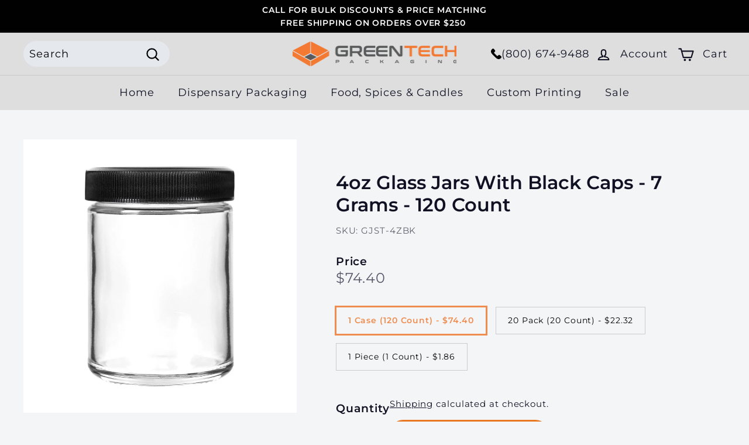

--- FILE ---
content_type: text/html; charset=utf-8
request_url: https://greentechpackaging.com/collections/glass-containers/products/4oz-glass-black-screw-cap-container-case-case-120-count
body_size: 25723
content:
<!doctype html>
<html class="no-js" lang="en" dir="ltr">
<head>

<!-- Google Tag Manager -->
<script>(function(w,d,s,l,i){w[l]=w[l]||[];w[l].push({'gtm.start':
new Date().getTime(),event:'gtm.js'});var f=d.getElementsByTagName(s)[0],
j=d.createElement(s),dl=l!='dataLayer'?'&l='+l:'';j.async=true;j.src=
'https://www.googletagmanager.com/gtm.js?id='+i+dl;f.parentNode.insertBefore(j,f);
})(window,document,'script','dataLayer','GTM-N6GWXZBB');</script>
<!-- End Google Tag Manager -->
<!-- Global site tag (gtag.js) - Google Ads: 795968971 -->
<script async src="https://www.googletagmanager.com/gtag/js?id=AW-795968971"></script>
<script>
  window.dataLayer = window.dataLayer || [];
  function gtag(){dataLayer.push(arguments);}
  gtag('js', new Date());

  gtag('config', 'AW-795968971');
</script>
    <script>
  gtag('event', 'page_view', {
    'send_to': 'AW-795968971',
    'value': 'replace with value',
    'items': [{
      'id': 'replace with value',
      'google_business_vertical': 'retail'
    }]
  });
</script>
<!-- Google tag (gtag.js) -->
<script async src="https://www.googletagmanager.com/gtag/js?id=G-HMPKCZRZBK"></script>
<script>
  window.dataLayer = window.dataLayer || [];
  function gtag(){dataLayer.push(arguments);}
  gtag('js', new Date());

  gtag('config', 'G-HMPKCZRZBK');
</script>


  <meta charset="utf-8">
  <meta http-equiv="X-UA-Compatible" content="IE=edge,chrome=1">
  <meta name="viewport" content="width=device-width,initial-scale=1">
  <meta name="theme-color" content="#e87722">
  <link rel="canonical" href="https://greentechpackaging.com/products/4oz-glass-black-screw-cap-container-case-case-120-count">
  <link rel="preload" as="script" href="//greentechpackaging.com/cdn/shop/t/34/assets/theme.js?v=175394636462058443551695899819">
  <link rel="preconnect" href="https://cdn.shopify.com" crossorigin>
  <link rel="preconnect" href="https://fonts.shopifycdn.com" crossorigin>
  <link rel="dns-prefetch" href="https://productreviews.shopifycdn.com">
  <link rel="dns-prefetch" href="https://ajax.googleapis.com">
  <link rel="dns-prefetch" href="https://maps.googleapis.com">
  <link rel="dns-prefetch" href="https://maps.gstatic.com"><link rel="shortcut icon" href="//greentechpackaging.com/cdn/shop/files/47_32x32.png?v=1613163040" type="image/png" /><title>4oz Glass Jars With Black Caps - 7 Grams - 120 Count
&ndash; Green Tech Packaging, Inc.
</title>
<meta name="description" content="Price Per Unit $0.62 Material Glass, Plastic Cap Size 4oz Dimensions H:2.9in x D:2.1in   Cap Style Threaded Screw Top Capacity 5 - 7 Grams (1/4 ounce flower) Cap Color Black Quantity 120 Use With Display, Storage, Food, Craft, Samples, Resale The industry&#39;s leading glass jar for 1/4 ounce of flower or small edibles or "><meta property="og:site_name" content="Green Tech Packaging, Inc.">
  <meta property="og:url" content="https://greentechpackaging.com/products/4oz-glass-black-screw-cap-container-case-case-120-count">
  <meta property="og:title" content="4oz Glass Jars With Black Caps - 7 Grams - 120 Count">
  <meta property="og:type" content="product">
  <meta property="og:description" content="Price Per Unit $0.62 Material Glass, Plastic Cap Size 4oz Dimensions H:2.9in x D:2.1in   Cap Style Threaded Screw Top Capacity 5 - 7 Grams (1/4 ounce flower) Cap Color Black Quantity 120 Use With Display, Storage, Food, Craft, Samples, Resale The industry&#39;s leading glass jar for 1/4 ounce of flower or small edibles or "><meta property="og:image" content="http://greentechpackaging.com/cdn/shop/products/GJST-4ZBK.jpg?v=1628624843">
    <meta property="og:image:secure_url" content="https://greentechpackaging.com/cdn/shop/products/GJST-4ZBK.jpg?v=1628624843">
    <meta property="og:image:width" content="1600">
    <meta property="og:image:height" content="1600"><meta name="twitter:site" content="@https://instagram.com/shopify">
  <meta name="twitter:card" content="summary_large_image">
  <meta name="twitter:title" content="4oz Glass Jars With Black Caps - 7 Grams - 120 Count">
  <meta name="twitter:description" content="Price Per Unit $0.62 Material Glass, Plastic Cap Size 4oz Dimensions H:2.9in x D:2.1in   Cap Style Threaded Screw Top Capacity 5 - 7 Grams (1/4 ounce flower) Cap Color Black Quantity 120 Use With Display, Storage, Food, Craft, Samples, Resale The industry&#39;s leading glass jar for 1/4 ounce of flower or small edibles or ">
<style data-shopify>@font-face {
  font-family: Montserrat;
  font-weight: 600;
  font-style: normal;
  font-display: swap;
  src: url("//greentechpackaging.com/cdn/fonts/montserrat/montserrat_n6.1326b3e84230700ef15b3a29fb520639977513e0.woff2") format("woff2"),
       url("//greentechpackaging.com/cdn/fonts/montserrat/montserrat_n6.652f051080eb14192330daceed8cd53dfdc5ead9.woff") format("woff");
}

  @font-face {
  font-family: Montserrat;
  font-weight: 400;
  font-style: normal;
  font-display: swap;
  src: url("//greentechpackaging.com/cdn/fonts/montserrat/montserrat_n4.81949fa0ac9fd2021e16436151e8eaa539321637.woff2") format("woff2"),
       url("//greentechpackaging.com/cdn/fonts/montserrat/montserrat_n4.a6c632ca7b62da89c3594789ba828388aac693fe.woff") format("woff");
}


  @font-face {
  font-family: Montserrat;
  font-weight: 600;
  font-style: normal;
  font-display: swap;
  src: url("//greentechpackaging.com/cdn/fonts/montserrat/montserrat_n6.1326b3e84230700ef15b3a29fb520639977513e0.woff2") format("woff2"),
       url("//greentechpackaging.com/cdn/fonts/montserrat/montserrat_n6.652f051080eb14192330daceed8cd53dfdc5ead9.woff") format("woff");
}

  @font-face {
  font-family: Montserrat;
  font-weight: 400;
  font-style: italic;
  font-display: swap;
  src: url("//greentechpackaging.com/cdn/fonts/montserrat/montserrat_i4.5a4ea298b4789e064f62a29aafc18d41f09ae59b.woff2") format("woff2"),
       url("//greentechpackaging.com/cdn/fonts/montserrat/montserrat_i4.072b5869c5e0ed5b9d2021e4c2af132e16681ad2.woff") format("woff");
}

  @font-face {
  font-family: Montserrat;
  font-weight: 600;
  font-style: italic;
  font-display: swap;
  src: url("//greentechpackaging.com/cdn/fonts/montserrat/montserrat_i6.e90155dd2f004112a61c0322d66d1f59dadfa84b.woff2") format("woff2"),
       url("//greentechpackaging.com/cdn/fonts/montserrat/montserrat_i6.41470518d8e9d7f1bcdd29a447c2397e5393943f.woff") format("woff");
}

</style><link href="//greentechpackaging.com/cdn/shop/t/34/assets/theme.css?v=19233283413699190111695921012" rel="stylesheet" type="text/css" media="all" />
<style data-shopify>:root {
    --typeHeaderPrimary: Montserrat;
    --typeHeaderFallback: sans-serif;
    --typeHeaderSize: 38px;
    --typeHeaderWeight: 600;
    --typeHeaderLineHeight: 1.2;
    --typeHeaderSpacing: 0.0em;

    --typeBasePrimary:Montserrat;
    --typeBaseFallback:sans-serif;
    --typeBaseSize: 18px;
    --typeBaseWeight: 400;
    --typeBaseSpacing: 0.05em;
    --typeBaseLineHeight: 1.6;

    --colorSmallImageBg: #f4f5f7;
    --colorSmallImageBgDark: #ebedf1;
    --colorLargeImageBg: #0f0f0f;
    --colorLargeImageBgLight: #303030;

    --iconWeight: 5px;
    --iconLinecaps: round;

    
      --buttonRadius: 50px;
      --btnPadding: 11px 25px;
    

    
      --roundness: 20px;
    

    
      --gridThickness: 0px;
    

    --productTileMargin: 0%;
    --collectionTileMargin: 0%;

    --swatchSize: 40px;
  }

  @media screen and (max-width: 768px) {
    :root {
      --typeBaseSize: 16px;

      
        --roundness: 15px;
        --btnPadding: 9px 25px;
      
    }
  }</style><script>
    document.documentElement.className = document.documentElement.className.replace('no-js', 'js');

    window.theme = window.theme || {};
    theme.routes = {
      home: "/",
      collections: "/collections",
      cart: "/cart.js",
      cartPage: "/cart",
      cartAdd: "/cart/add.js",
      cartChange: "/cart/change.js",
      search: "/search"
    };

    theme.strings = {
      soldOut: "Sold Out",
      unavailable: "Unavailable",
      inStockLabel: "In stock, ready to ship",
      oneStockLabel: "Low stock - [count] item left",
      otherStockLabel: "Low stock - [count] items left",
      willNotShipUntil: "Ready to ship [date]",
      willBeInStockAfter: "Back in stock [date]",
      waitingForStock: "Inventory on the way",
      savePrice: "Save [saved_amount]",
      cartEmpty: "Your cart is currently empty.",
      cartTermsConfirmation: "You must agree with the terms and conditions of sales to check out",
      searchCollections: "Collections:",
      searchPages: "Pages:",
      searchArticles: "Articles:",
      maxQuantity: "You can only have [quantity] of [title] in your cart."
    };
    theme.settings = {
      cartType: "dropdown",
      isCustomerTemplate: false,
      moneyFormat: "${{amount}}",
      saveType: "dollar",
      productImageSize: "square",
      productImageCover: true,
      predictiveSearch: true,
      predictiveSearchType: "product,article",
      superScriptSetting: false,
      superScriptPrice: false,
      quickView: true,
      quickAdd: true,
      themeName: 'Fetch',
      themeVersion: "1.0.2",
      imageBreathingRoom: 0
    };
  </script>

  <script>window.performance && window.performance.mark && window.performance.mark('shopify.content_for_header.start');</script><meta name="google-site-verification" content="kZEMeBu-rozqI8UbqD6rL3F-Wix0woqvvk-sBhw56as">
<meta id="shopify-digital-wallet" name="shopify-digital-wallet" content="/23131237/digital_wallets/dialog">
<link rel="alternate" type="application/json+oembed" href="https://greentechpackaging.com/products/4oz-glass-black-screw-cap-container-case-case-120-count.oembed">
<script async="async" src="/checkouts/internal/preloads.js?locale=en-US"></script>
<script id="shopify-features" type="application/json">{"accessToken":"9230ac272f42cc710582cbd171b46bfd","betas":["rich-media-storefront-analytics"],"domain":"greentechpackaging.com","predictiveSearch":true,"shopId":23131237,"locale":"en"}</script>
<script>var Shopify = Shopify || {};
Shopify.shop = "mplastics.myshopify.com";
Shopify.locale = "en";
Shopify.currency = {"active":"USD","rate":"1.0"};
Shopify.country = "US";
Shopify.theme = {"name":"Root creative Fetch - (New Theme) - 9-25-23","id":136911519967,"schema_name":"Fetch","schema_version":"1.0.2","theme_store_id":1949,"role":"main"};
Shopify.theme.handle = "null";
Shopify.theme.style = {"id":null,"handle":null};
Shopify.cdnHost = "greentechpackaging.com/cdn";
Shopify.routes = Shopify.routes || {};
Shopify.routes.root = "/";</script>
<script type="module">!function(o){(o.Shopify=o.Shopify||{}).modules=!0}(window);</script>
<script>!function(o){function n(){var o=[];function n(){o.push(Array.prototype.slice.apply(arguments))}return n.q=o,n}var t=o.Shopify=o.Shopify||{};t.loadFeatures=n(),t.autoloadFeatures=n()}(window);</script>
<script id="shop-js-analytics" type="application/json">{"pageType":"product"}</script>
<script defer="defer" async type="module" src="//greentechpackaging.com/cdn/shopifycloud/shop-js/modules/v2/client.init-shop-cart-sync_BdyHc3Nr.en.esm.js"></script>
<script defer="defer" async type="module" src="//greentechpackaging.com/cdn/shopifycloud/shop-js/modules/v2/chunk.common_Daul8nwZ.esm.js"></script>
<script type="module">
  await import("//greentechpackaging.com/cdn/shopifycloud/shop-js/modules/v2/client.init-shop-cart-sync_BdyHc3Nr.en.esm.js");
await import("//greentechpackaging.com/cdn/shopifycloud/shop-js/modules/v2/chunk.common_Daul8nwZ.esm.js");

  window.Shopify.SignInWithShop?.initShopCartSync?.({"fedCMEnabled":true,"windoidEnabled":true});

</script>
<script>(function() {
  var isLoaded = false;
  function asyncLoad() {
    if (isLoaded) return;
    isLoaded = true;
    var urls = ["\/\/cdn.secomapp.com\/bannerslider\/scripts\/mplastics.20190925224636.scripttag.js?shop=mplastics.myshopify.com","https:\/\/formbuilder.hulkapps.com\/skeletopapp.js?shop=mplastics.myshopify.com","https:\/\/shopify.livechatinc.com\/api\/v2\/script\/3a8ddd28-8877-45bb-a5ed-1cc8ea20e10a\/widget.js?shop=mplastics.myshopify.com","https:\/\/api-na1.hubapi.com\/scriptloader\/v1\/22538083.js?shop=mplastics.myshopify.com"];
    for (var i = 0; i < urls.length; i++) {
      var s = document.createElement('script');
      s.type = 'text/javascript';
      s.async = true;
      s.src = urls[i];
      var x = document.getElementsByTagName('script')[0];
      x.parentNode.insertBefore(s, x);
    }
  };
  if(window.attachEvent) {
    window.attachEvent('onload', asyncLoad);
  } else {
    window.addEventListener('load', asyncLoad, false);
  }
})();</script>
<script id="__st">var __st={"a":23131237,"offset":-28800,"reqid":"606b20f5-a625-4bc4-833a-1e8d54b51ad8-1769019768","pageurl":"greentechpackaging.com\/collections\/glass-containers\/products\/4oz-glass-black-screw-cap-container-case-case-120-count","u":"2e28c1c4d022","p":"product","rtyp":"product","rid":6850955870393};</script>
<script>window.ShopifyPaypalV4VisibilityTracking = true;</script>
<script id="captcha-bootstrap">!function(){'use strict';const t='contact',e='account',n='new_comment',o=[[t,t],['blogs',n],['comments',n],[t,'customer']],c=[[e,'customer_login'],[e,'guest_login'],[e,'recover_customer_password'],[e,'create_customer']],r=t=>t.map((([t,e])=>`form[action*='/${t}']:not([data-nocaptcha='true']) input[name='form_type'][value='${e}']`)).join(','),a=t=>()=>t?[...document.querySelectorAll(t)].map((t=>t.form)):[];function s(){const t=[...o],e=r(t);return a(e)}const i='password',u='form_key',d=['recaptcha-v3-token','g-recaptcha-response','h-captcha-response',i],f=()=>{try{return window.sessionStorage}catch{return}},m='__shopify_v',_=t=>t.elements[u];function p(t,e,n=!1){try{const o=window.sessionStorage,c=JSON.parse(o.getItem(e)),{data:r}=function(t){const{data:e,action:n}=t;return t[m]||n?{data:e,action:n}:{data:t,action:n}}(c);for(const[e,n]of Object.entries(r))t.elements[e]&&(t.elements[e].value=n);n&&o.removeItem(e)}catch(o){console.error('form repopulation failed',{error:o})}}const l='form_type',E='cptcha';function T(t){t.dataset[E]=!0}const w=window,h=w.document,L='Shopify',v='ce_forms',y='captcha';let A=!1;((t,e)=>{const n=(g='f06e6c50-85a8-45c8-87d0-21a2b65856fe',I='https://cdn.shopify.com/shopifycloud/storefront-forms-hcaptcha/ce_storefront_forms_captcha_hcaptcha.v1.5.2.iife.js',D={infoText:'Protected by hCaptcha',privacyText:'Privacy',termsText:'Terms'},(t,e,n)=>{const o=w[L][v],c=o.bindForm;if(c)return c(t,g,e,D).then(n);var r;o.q.push([[t,g,e,D],n]),r=I,A||(h.body.append(Object.assign(h.createElement('script'),{id:'captcha-provider',async:!0,src:r})),A=!0)});var g,I,D;w[L]=w[L]||{},w[L][v]=w[L][v]||{},w[L][v].q=[],w[L][y]=w[L][y]||{},w[L][y].protect=function(t,e){n(t,void 0,e),T(t)},Object.freeze(w[L][y]),function(t,e,n,w,h,L){const[v,y,A,g]=function(t,e,n){const i=e?o:[],u=t?c:[],d=[...i,...u],f=r(d),m=r(i),_=r(d.filter((([t,e])=>n.includes(e))));return[a(f),a(m),a(_),s()]}(w,h,L),I=t=>{const e=t.target;return e instanceof HTMLFormElement?e:e&&e.form},D=t=>v().includes(t);t.addEventListener('submit',(t=>{const e=I(t);if(!e)return;const n=D(e)&&!e.dataset.hcaptchaBound&&!e.dataset.recaptchaBound,o=_(e),c=g().includes(e)&&(!o||!o.value);(n||c)&&t.preventDefault(),c&&!n&&(function(t){try{if(!f())return;!function(t){const e=f();if(!e)return;const n=_(t);if(!n)return;const o=n.value;o&&e.removeItem(o)}(t);const e=Array.from(Array(32),(()=>Math.random().toString(36)[2])).join('');!function(t,e){_(t)||t.append(Object.assign(document.createElement('input'),{type:'hidden',name:u})),t.elements[u].value=e}(t,e),function(t,e){const n=f();if(!n)return;const o=[...t.querySelectorAll(`input[type='${i}']`)].map((({name:t})=>t)),c=[...d,...o],r={};for(const[a,s]of new FormData(t).entries())c.includes(a)||(r[a]=s);n.setItem(e,JSON.stringify({[m]:1,action:t.action,data:r}))}(t,e)}catch(e){console.error('failed to persist form',e)}}(e),e.submit())}));const S=(t,e)=>{t&&!t.dataset[E]&&(n(t,e.some((e=>e===t))),T(t))};for(const o of['focusin','change'])t.addEventListener(o,(t=>{const e=I(t);D(e)&&S(e,y())}));const B=e.get('form_key'),M=e.get(l),P=B&&M;t.addEventListener('DOMContentLoaded',(()=>{const t=y();if(P)for(const e of t)e.elements[l].value===M&&p(e,B);[...new Set([...A(),...v().filter((t=>'true'===t.dataset.shopifyCaptcha))])].forEach((e=>S(e,t)))}))}(h,new URLSearchParams(w.location.search),n,t,e,['guest_login'])})(!0,!0)}();</script>
<script integrity="sha256-4kQ18oKyAcykRKYeNunJcIwy7WH5gtpwJnB7kiuLZ1E=" data-source-attribution="shopify.loadfeatures" defer="defer" src="//greentechpackaging.com/cdn/shopifycloud/storefront/assets/storefront/load_feature-a0a9edcb.js" crossorigin="anonymous"></script>
<script data-source-attribution="shopify.dynamic_checkout.dynamic.init">var Shopify=Shopify||{};Shopify.PaymentButton=Shopify.PaymentButton||{isStorefrontPortableWallets:!0,init:function(){window.Shopify.PaymentButton.init=function(){};var t=document.createElement("script");t.src="https://greentechpackaging.com/cdn/shopifycloud/portable-wallets/latest/portable-wallets.en.js",t.type="module",document.head.appendChild(t)}};
</script>
<script data-source-attribution="shopify.dynamic_checkout.buyer_consent">
  function portableWalletsHideBuyerConsent(e){var t=document.getElementById("shopify-buyer-consent"),n=document.getElementById("shopify-subscription-policy-button");t&&n&&(t.classList.add("hidden"),t.setAttribute("aria-hidden","true"),n.removeEventListener("click",e))}function portableWalletsShowBuyerConsent(e){var t=document.getElementById("shopify-buyer-consent"),n=document.getElementById("shopify-subscription-policy-button");t&&n&&(t.classList.remove("hidden"),t.removeAttribute("aria-hidden"),n.addEventListener("click",e))}window.Shopify?.PaymentButton&&(window.Shopify.PaymentButton.hideBuyerConsent=portableWalletsHideBuyerConsent,window.Shopify.PaymentButton.showBuyerConsent=portableWalletsShowBuyerConsent);
</script>
<script data-source-attribution="shopify.dynamic_checkout.cart.bootstrap">document.addEventListener("DOMContentLoaded",(function(){function t(){return document.querySelector("shopify-accelerated-checkout-cart, shopify-accelerated-checkout")}if(t())Shopify.PaymentButton.init();else{new MutationObserver((function(e,n){t()&&(Shopify.PaymentButton.init(),n.disconnect())})).observe(document.body,{childList:!0,subtree:!0})}}));
</script>
<link id="shopify-accelerated-checkout-styles" rel="stylesheet" media="screen" href="https://greentechpackaging.com/cdn/shopifycloud/portable-wallets/latest/accelerated-checkout-backwards-compat.css" crossorigin="anonymous">
<style id="shopify-accelerated-checkout-cart">
        #shopify-buyer-consent {
  margin-top: 1em;
  display: inline-block;
  width: 100%;
}

#shopify-buyer-consent.hidden {
  display: none;
}

#shopify-subscription-policy-button {
  background: none;
  border: none;
  padding: 0;
  text-decoration: underline;
  font-size: inherit;
  cursor: pointer;
}

#shopify-subscription-policy-button::before {
  box-shadow: none;
}

      </style>

<script>window.performance && window.performance.mark && window.performance.mark('shopify.content_for_header.end');</script>
  <script src="https://ajax.googleapis.com/ajax/libs/jquery/3.6.3/jquery.min.js"></script>
<script src="https://cdnjs.cloudflare.com/ajax/libs/handlebars.js/4.0.10/handlebars.js"></script>

  <script src="//greentechpackaging.com/cdn/shop/t/34/assets/vendor-scripts-v2.js" defer="defer"></script>
  <script src="//greentechpackaging.com/cdn/shop/t/34/assets/theme.js?v=175394636462058443551695899819" defer="defer"></script>
  <link href="//greentechpackaging.com/cdn/shop/t/34/assets/custom.css?v=158345408139685889981695928814" rel="stylesheet" type="text/css" media="all" />
<!-- BEGIN app block: shopify://apps/delm/blocks/core/3d06108d-c25c-49b1-bd75-89adde2de00e -->


<!-- END app block --><!-- BEGIN app block: shopify://apps/also-bought/blocks/app-embed-block/b94b27b4-738d-4d92-9e60-43c22d1da3f2 --><script>
    window.codeblackbelt = window.codeblackbelt || {};
    window.codeblackbelt.shop = window.codeblackbelt.shop || 'mplastics.myshopify.com';
    
        window.codeblackbelt.productId = 6850955870393;</script><script src="//cdn.codeblackbelt.com/widgets/also-bought/main.min.js?version=2026012110-0800" async></script>
<!-- END app block --><script src="https://cdn.shopify.com/extensions/019b3261-02d5-7864-b21f-e26e905813c5/delm-27/assets/delm.js" type="text/javascript" defer="defer"></script>
<link href="https://monorail-edge.shopifysvc.com" rel="dns-prefetch">
<script>(function(){if ("sendBeacon" in navigator && "performance" in window) {try {var session_token_from_headers = performance.getEntriesByType('navigation')[0].serverTiming.find(x => x.name == '_s').description;} catch {var session_token_from_headers = undefined;}var session_cookie_matches = document.cookie.match(/_shopify_s=([^;]*)/);var session_token_from_cookie = session_cookie_matches && session_cookie_matches.length === 2 ? session_cookie_matches[1] : "";var session_token = session_token_from_headers || session_token_from_cookie || "";function handle_abandonment_event(e) {var entries = performance.getEntries().filter(function(entry) {return /monorail-edge.shopifysvc.com/.test(entry.name);});if (!window.abandonment_tracked && entries.length === 0) {window.abandonment_tracked = true;var currentMs = Date.now();var navigation_start = performance.timing.navigationStart;var payload = {shop_id: 23131237,url: window.location.href,navigation_start,duration: currentMs - navigation_start,session_token,page_type: "product"};window.navigator.sendBeacon("https://monorail-edge.shopifysvc.com/v1/produce", JSON.stringify({schema_id: "online_store_buyer_site_abandonment/1.1",payload: payload,metadata: {event_created_at_ms: currentMs,event_sent_at_ms: currentMs}}));}}window.addEventListener('pagehide', handle_abandonment_event);}}());</script>
<script id="web-pixels-manager-setup">(function e(e,d,r,n,o){if(void 0===o&&(o={}),!Boolean(null===(a=null===(i=window.Shopify)||void 0===i?void 0:i.analytics)||void 0===a?void 0:a.replayQueue)){var i,a;window.Shopify=window.Shopify||{};var t=window.Shopify;t.analytics=t.analytics||{};var s=t.analytics;s.replayQueue=[],s.publish=function(e,d,r){return s.replayQueue.push([e,d,r]),!0};try{self.performance.mark("wpm:start")}catch(e){}var l=function(){var e={modern:/Edge?\/(1{2}[4-9]|1[2-9]\d|[2-9]\d{2}|\d{4,})\.\d+(\.\d+|)|Firefox\/(1{2}[4-9]|1[2-9]\d|[2-9]\d{2}|\d{4,})\.\d+(\.\d+|)|Chrom(ium|e)\/(9{2}|\d{3,})\.\d+(\.\d+|)|(Maci|X1{2}).+ Version\/(15\.\d+|(1[6-9]|[2-9]\d|\d{3,})\.\d+)([,.]\d+|)( \(\w+\)|)( Mobile\/\w+|) Safari\/|Chrome.+OPR\/(9{2}|\d{3,})\.\d+\.\d+|(CPU[ +]OS|iPhone[ +]OS|CPU[ +]iPhone|CPU IPhone OS|CPU iPad OS)[ +]+(15[._]\d+|(1[6-9]|[2-9]\d|\d{3,})[._]\d+)([._]\d+|)|Android:?[ /-](13[3-9]|1[4-9]\d|[2-9]\d{2}|\d{4,})(\.\d+|)(\.\d+|)|Android.+Firefox\/(13[5-9]|1[4-9]\d|[2-9]\d{2}|\d{4,})\.\d+(\.\d+|)|Android.+Chrom(ium|e)\/(13[3-9]|1[4-9]\d|[2-9]\d{2}|\d{4,})\.\d+(\.\d+|)|SamsungBrowser\/([2-9]\d|\d{3,})\.\d+/,legacy:/Edge?\/(1[6-9]|[2-9]\d|\d{3,})\.\d+(\.\d+|)|Firefox\/(5[4-9]|[6-9]\d|\d{3,})\.\d+(\.\d+|)|Chrom(ium|e)\/(5[1-9]|[6-9]\d|\d{3,})\.\d+(\.\d+|)([\d.]+$|.*Safari\/(?![\d.]+ Edge\/[\d.]+$))|(Maci|X1{2}).+ Version\/(10\.\d+|(1[1-9]|[2-9]\d|\d{3,})\.\d+)([,.]\d+|)( \(\w+\)|)( Mobile\/\w+|) Safari\/|Chrome.+OPR\/(3[89]|[4-9]\d|\d{3,})\.\d+\.\d+|(CPU[ +]OS|iPhone[ +]OS|CPU[ +]iPhone|CPU IPhone OS|CPU iPad OS)[ +]+(10[._]\d+|(1[1-9]|[2-9]\d|\d{3,})[._]\d+)([._]\d+|)|Android:?[ /-](13[3-9]|1[4-9]\d|[2-9]\d{2}|\d{4,})(\.\d+|)(\.\d+|)|Mobile Safari.+OPR\/([89]\d|\d{3,})\.\d+\.\d+|Android.+Firefox\/(13[5-9]|1[4-9]\d|[2-9]\d{2}|\d{4,})\.\d+(\.\d+|)|Android.+Chrom(ium|e)\/(13[3-9]|1[4-9]\d|[2-9]\d{2}|\d{4,})\.\d+(\.\d+|)|Android.+(UC? ?Browser|UCWEB|U3)[ /]?(15\.([5-9]|\d{2,})|(1[6-9]|[2-9]\d|\d{3,})\.\d+)\.\d+|SamsungBrowser\/(5\.\d+|([6-9]|\d{2,})\.\d+)|Android.+MQ{2}Browser\/(14(\.(9|\d{2,})|)|(1[5-9]|[2-9]\d|\d{3,})(\.\d+|))(\.\d+|)|K[Aa][Ii]OS\/(3\.\d+|([4-9]|\d{2,})\.\d+)(\.\d+|)/},d=e.modern,r=e.legacy,n=navigator.userAgent;return n.match(d)?"modern":n.match(r)?"legacy":"unknown"}(),u="modern"===l?"modern":"legacy",c=(null!=n?n:{modern:"",legacy:""})[u],f=function(e){return[e.baseUrl,"/wpm","/b",e.hashVersion,"modern"===e.buildTarget?"m":"l",".js"].join("")}({baseUrl:d,hashVersion:r,buildTarget:u}),m=function(e){var d=e.version,r=e.bundleTarget,n=e.surface,o=e.pageUrl,i=e.monorailEndpoint;return{emit:function(e){var a=e.status,t=e.errorMsg,s=(new Date).getTime(),l=JSON.stringify({metadata:{event_sent_at_ms:s},events:[{schema_id:"web_pixels_manager_load/3.1",payload:{version:d,bundle_target:r,page_url:o,status:a,surface:n,error_msg:t},metadata:{event_created_at_ms:s}}]});if(!i)return console&&console.warn&&console.warn("[Web Pixels Manager] No Monorail endpoint provided, skipping logging."),!1;try{return self.navigator.sendBeacon.bind(self.navigator)(i,l)}catch(e){}var u=new XMLHttpRequest;try{return u.open("POST",i,!0),u.setRequestHeader("Content-Type","text/plain"),u.send(l),!0}catch(e){return console&&console.warn&&console.warn("[Web Pixels Manager] Got an unhandled error while logging to Monorail."),!1}}}}({version:r,bundleTarget:l,surface:e.surface,pageUrl:self.location.href,monorailEndpoint:e.monorailEndpoint});try{o.browserTarget=l,function(e){var d=e.src,r=e.async,n=void 0===r||r,o=e.onload,i=e.onerror,a=e.sri,t=e.scriptDataAttributes,s=void 0===t?{}:t,l=document.createElement("script"),u=document.querySelector("head"),c=document.querySelector("body");if(l.async=n,l.src=d,a&&(l.integrity=a,l.crossOrigin="anonymous"),s)for(var f in s)if(Object.prototype.hasOwnProperty.call(s,f))try{l.dataset[f]=s[f]}catch(e){}if(o&&l.addEventListener("load",o),i&&l.addEventListener("error",i),u)u.appendChild(l);else{if(!c)throw new Error("Did not find a head or body element to append the script");c.appendChild(l)}}({src:f,async:!0,onload:function(){if(!function(){var e,d;return Boolean(null===(d=null===(e=window.Shopify)||void 0===e?void 0:e.analytics)||void 0===d?void 0:d.initialized)}()){var d=window.webPixelsManager.init(e)||void 0;if(d){var r=window.Shopify.analytics;r.replayQueue.forEach((function(e){var r=e[0],n=e[1],o=e[2];d.publishCustomEvent(r,n,o)})),r.replayQueue=[],r.publish=d.publishCustomEvent,r.visitor=d.visitor,r.initialized=!0}}},onerror:function(){return m.emit({status:"failed",errorMsg:"".concat(f," has failed to load")})},sri:function(e){var d=/^sha384-[A-Za-z0-9+/=]+$/;return"string"==typeof e&&d.test(e)}(c)?c:"",scriptDataAttributes:o}),m.emit({status:"loading"})}catch(e){m.emit({status:"failed",errorMsg:(null==e?void 0:e.message)||"Unknown error"})}}})({shopId: 23131237,storefrontBaseUrl: "https://greentechpackaging.com",extensionsBaseUrl: "https://extensions.shopifycdn.com/cdn/shopifycloud/web-pixels-manager",monorailEndpoint: "https://monorail-edge.shopifysvc.com/unstable/produce_batch",surface: "storefront-renderer",enabledBetaFlags: ["2dca8a86"],webPixelsConfigList: [{"id":"1670676703","configuration":"{\"accountID\":\"XTGFDq\",\"webPixelConfig\":\"eyJlbmFibGVBZGRlZFRvQ2FydEV2ZW50cyI6IHRydWV9\"}","eventPayloadVersion":"v1","runtimeContext":"STRICT","scriptVersion":"524f6c1ee37bacdca7657a665bdca589","type":"APP","apiClientId":123074,"privacyPurposes":["ANALYTICS","MARKETING"],"dataSharingAdjustments":{"protectedCustomerApprovalScopes":["read_customer_address","read_customer_email","read_customer_name","read_customer_personal_data","read_customer_phone"]}},{"id":"1161232607","configuration":"{\"storeUuid\":\"3a8ddd28-8877-45bb-a5ed-1cc8ea20e10a\"}","eventPayloadVersion":"v1","runtimeContext":"STRICT","scriptVersion":"035ee28a6488b3027bb897f191857f56","type":"APP","apiClientId":1806141,"privacyPurposes":["ANALYTICS","MARKETING","SALE_OF_DATA"],"dataSharingAdjustments":{"protectedCustomerApprovalScopes":["read_customer_address","read_customer_email","read_customer_name","read_customer_personal_data","read_customer_phone"]}},{"id":"1066434783","configuration":"{\"accountID\":\"mplastics\"}","eventPayloadVersion":"v1","runtimeContext":"STRICT","scriptVersion":"e049d423f49471962495acbe58da1904","type":"APP","apiClientId":32196493313,"privacyPurposes":["ANALYTICS","MARKETING","SALE_OF_DATA"],"dataSharingAdjustments":{"protectedCustomerApprovalScopes":["read_customer_address","read_customer_email","read_customer_name","read_customer_personal_data","read_customer_phone"]}},{"id":"406749407","configuration":"{\"config\":\"{\\\"pixel_id\\\":\\\"G-HMPKCZRZBK\\\",\\\"target_country\\\":\\\"US\\\",\\\"gtag_events\\\":[{\\\"type\\\":\\\"begin_checkout\\\",\\\"action_label\\\":\\\"G-HMPKCZRZBK\\\"},{\\\"type\\\":\\\"search\\\",\\\"action_label\\\":\\\"G-HMPKCZRZBK\\\"},{\\\"type\\\":\\\"view_item\\\",\\\"action_label\\\":[\\\"G-HMPKCZRZBK\\\",\\\"MC-8DDG7TW8KQ\\\"]},{\\\"type\\\":\\\"purchase\\\",\\\"action_label\\\":[\\\"G-HMPKCZRZBK\\\",\\\"MC-8DDG7TW8KQ\\\"]},{\\\"type\\\":\\\"page_view\\\",\\\"action_label\\\":[\\\"G-HMPKCZRZBK\\\",\\\"MC-8DDG7TW8KQ\\\"]},{\\\"type\\\":\\\"add_payment_info\\\",\\\"action_label\\\":\\\"G-HMPKCZRZBK\\\"},{\\\"type\\\":\\\"add_to_cart\\\",\\\"action_label\\\":\\\"G-HMPKCZRZBK\\\"}],\\\"enable_monitoring_mode\\\":false}\"}","eventPayloadVersion":"v1","runtimeContext":"OPEN","scriptVersion":"b2a88bafab3e21179ed38636efcd8a93","type":"APP","apiClientId":1780363,"privacyPurposes":[],"dataSharingAdjustments":{"protectedCustomerApprovalScopes":["read_customer_address","read_customer_email","read_customer_name","read_customer_personal_data","read_customer_phone"]}},{"id":"shopify-app-pixel","configuration":"{}","eventPayloadVersion":"v1","runtimeContext":"STRICT","scriptVersion":"0450","apiClientId":"shopify-pixel","type":"APP","privacyPurposes":["ANALYTICS","MARKETING"]},{"id":"shopify-custom-pixel","eventPayloadVersion":"v1","runtimeContext":"LAX","scriptVersion":"0450","apiClientId":"shopify-pixel","type":"CUSTOM","privacyPurposes":["ANALYTICS","MARKETING"]}],isMerchantRequest: false,initData: {"shop":{"name":"Green Tech Packaging, Inc.","paymentSettings":{"currencyCode":"USD"},"myshopifyDomain":"mplastics.myshopify.com","countryCode":"US","storefrontUrl":"https:\/\/greentechpackaging.com"},"customer":null,"cart":null,"checkout":null,"productVariants":[{"price":{"amount":74.4,"currencyCode":"USD"},"product":{"title":"4oz Glass Jars With Black Caps - 7 Grams - 120 Count","vendor":"mplastics","id":"6850955870393","untranslatedTitle":"4oz Glass Jars With Black Caps - 7 Grams - 120 Count","url":"\/products\/4oz-glass-black-screw-cap-container-case-case-120-count","type":"glass containers"},"id":"40541744627897","image":{"src":"\/\/greentechpackaging.com\/cdn\/shop\/products\/GJST-4ZBK.jpg?v=1628624843"},"sku":"GJST-4ZBK","title":"Default Title","untranslatedTitle":"Default Title"}],"purchasingCompany":null},},"https://greentechpackaging.com/cdn","fcfee988w5aeb613cpc8e4bc33m6693e112",{"modern":"","legacy":""},{"shopId":"23131237","storefrontBaseUrl":"https:\/\/greentechpackaging.com","extensionBaseUrl":"https:\/\/extensions.shopifycdn.com\/cdn\/shopifycloud\/web-pixels-manager","surface":"storefront-renderer","enabledBetaFlags":"[\"2dca8a86\"]","isMerchantRequest":"false","hashVersion":"fcfee988w5aeb613cpc8e4bc33m6693e112","publish":"custom","events":"[[\"page_viewed\",{}],[\"product_viewed\",{\"productVariant\":{\"price\":{\"amount\":74.4,\"currencyCode\":\"USD\"},\"product\":{\"title\":\"4oz Glass Jars With Black Caps - 7 Grams - 120 Count\",\"vendor\":\"mplastics\",\"id\":\"6850955870393\",\"untranslatedTitle\":\"4oz Glass Jars With Black Caps - 7 Grams - 120 Count\",\"url\":\"\/products\/4oz-glass-black-screw-cap-container-case-case-120-count\",\"type\":\"glass containers\"},\"id\":\"40541744627897\",\"image\":{\"src\":\"\/\/greentechpackaging.com\/cdn\/shop\/products\/GJST-4ZBK.jpg?v=1628624843\"},\"sku\":\"GJST-4ZBK\",\"title\":\"Default Title\",\"untranslatedTitle\":\"Default Title\"}}]]"});</script><script>
  window.ShopifyAnalytics = window.ShopifyAnalytics || {};
  window.ShopifyAnalytics.meta = window.ShopifyAnalytics.meta || {};
  window.ShopifyAnalytics.meta.currency = 'USD';
  var meta = {"product":{"id":6850955870393,"gid":"gid:\/\/shopify\/Product\/6850955870393","vendor":"mplastics","type":"glass containers","handle":"4oz-glass-black-screw-cap-container-case-case-120-count","variants":[{"id":40541744627897,"price":7440,"name":"4oz Glass Jars With Black Caps - 7 Grams - 120 Count","public_title":null,"sku":"GJST-4ZBK"}],"remote":false},"page":{"pageType":"product","resourceType":"product","resourceId":6850955870393,"requestId":"606b20f5-a625-4bc4-833a-1e8d54b51ad8-1769019768"}};
  for (var attr in meta) {
    window.ShopifyAnalytics.meta[attr] = meta[attr];
  }
</script>
<script class="analytics">
  (function () {
    var customDocumentWrite = function(content) {
      var jquery = null;

      if (window.jQuery) {
        jquery = window.jQuery;
      } else if (window.Checkout && window.Checkout.$) {
        jquery = window.Checkout.$;
      }

      if (jquery) {
        jquery('body').append(content);
      }
    };

    var hasLoggedConversion = function(token) {
      if (token) {
        return document.cookie.indexOf('loggedConversion=' + token) !== -1;
      }
      return false;
    }

    var setCookieIfConversion = function(token) {
      if (token) {
        var twoMonthsFromNow = new Date(Date.now());
        twoMonthsFromNow.setMonth(twoMonthsFromNow.getMonth() + 2);

        document.cookie = 'loggedConversion=' + token + '; expires=' + twoMonthsFromNow;
      }
    }

    var trekkie = window.ShopifyAnalytics.lib = window.trekkie = window.trekkie || [];
    if (trekkie.integrations) {
      return;
    }
    trekkie.methods = [
      'identify',
      'page',
      'ready',
      'track',
      'trackForm',
      'trackLink'
    ];
    trekkie.factory = function(method) {
      return function() {
        var args = Array.prototype.slice.call(arguments);
        args.unshift(method);
        trekkie.push(args);
        return trekkie;
      };
    };
    for (var i = 0; i < trekkie.methods.length; i++) {
      var key = trekkie.methods[i];
      trekkie[key] = trekkie.factory(key);
    }
    trekkie.load = function(config) {
      trekkie.config = config || {};
      trekkie.config.initialDocumentCookie = document.cookie;
      var first = document.getElementsByTagName('script')[0];
      var script = document.createElement('script');
      script.type = 'text/javascript';
      script.onerror = function(e) {
        var scriptFallback = document.createElement('script');
        scriptFallback.type = 'text/javascript';
        scriptFallback.onerror = function(error) {
                var Monorail = {
      produce: function produce(monorailDomain, schemaId, payload) {
        var currentMs = new Date().getTime();
        var event = {
          schema_id: schemaId,
          payload: payload,
          metadata: {
            event_created_at_ms: currentMs,
            event_sent_at_ms: currentMs
          }
        };
        return Monorail.sendRequest("https://" + monorailDomain + "/v1/produce", JSON.stringify(event));
      },
      sendRequest: function sendRequest(endpointUrl, payload) {
        // Try the sendBeacon API
        if (window && window.navigator && typeof window.navigator.sendBeacon === 'function' && typeof window.Blob === 'function' && !Monorail.isIos12()) {
          var blobData = new window.Blob([payload], {
            type: 'text/plain'
          });

          if (window.navigator.sendBeacon(endpointUrl, blobData)) {
            return true;
          } // sendBeacon was not successful

        } // XHR beacon

        var xhr = new XMLHttpRequest();

        try {
          xhr.open('POST', endpointUrl);
          xhr.setRequestHeader('Content-Type', 'text/plain');
          xhr.send(payload);
        } catch (e) {
          console.log(e);
        }

        return false;
      },
      isIos12: function isIos12() {
        return window.navigator.userAgent.lastIndexOf('iPhone; CPU iPhone OS 12_') !== -1 || window.navigator.userAgent.lastIndexOf('iPad; CPU OS 12_') !== -1;
      }
    };
    Monorail.produce('monorail-edge.shopifysvc.com',
      'trekkie_storefront_load_errors/1.1',
      {shop_id: 23131237,
      theme_id: 136911519967,
      app_name: "storefront",
      context_url: window.location.href,
      source_url: "//greentechpackaging.com/cdn/s/trekkie.storefront.cd680fe47e6c39ca5d5df5f0a32d569bc48c0f27.min.js"});

        };
        scriptFallback.async = true;
        scriptFallback.src = '//greentechpackaging.com/cdn/s/trekkie.storefront.cd680fe47e6c39ca5d5df5f0a32d569bc48c0f27.min.js';
        first.parentNode.insertBefore(scriptFallback, first);
      };
      script.async = true;
      script.src = '//greentechpackaging.com/cdn/s/trekkie.storefront.cd680fe47e6c39ca5d5df5f0a32d569bc48c0f27.min.js';
      first.parentNode.insertBefore(script, first);
    };
    trekkie.load(
      {"Trekkie":{"appName":"storefront","development":false,"defaultAttributes":{"shopId":23131237,"isMerchantRequest":null,"themeId":136911519967,"themeCityHash":"2037210313636382232","contentLanguage":"en","currency":"USD","eventMetadataId":"0adaa455-1aa1-4029-9758-2522edd3aaa5"},"isServerSideCookieWritingEnabled":true,"monorailRegion":"shop_domain","enabledBetaFlags":["65f19447"]},"Session Attribution":{},"S2S":{"facebookCapiEnabled":false,"source":"trekkie-storefront-renderer","apiClientId":580111}}
    );

    var loaded = false;
    trekkie.ready(function() {
      if (loaded) return;
      loaded = true;

      window.ShopifyAnalytics.lib = window.trekkie;

      var originalDocumentWrite = document.write;
      document.write = customDocumentWrite;
      try { window.ShopifyAnalytics.merchantGoogleAnalytics.call(this); } catch(error) {};
      document.write = originalDocumentWrite;

      window.ShopifyAnalytics.lib.page(null,{"pageType":"product","resourceType":"product","resourceId":6850955870393,"requestId":"606b20f5-a625-4bc4-833a-1e8d54b51ad8-1769019768","shopifyEmitted":true});

      var match = window.location.pathname.match(/checkouts\/(.+)\/(thank_you|post_purchase)/)
      var token = match? match[1]: undefined;
      if (!hasLoggedConversion(token)) {
        setCookieIfConversion(token);
        window.ShopifyAnalytics.lib.track("Viewed Product",{"currency":"USD","variantId":40541744627897,"productId":6850955870393,"productGid":"gid:\/\/shopify\/Product\/6850955870393","name":"4oz Glass Jars With Black Caps - 7 Grams - 120 Count","price":"74.40","sku":"GJST-4ZBK","brand":"mplastics","variant":null,"category":"glass containers","nonInteraction":true,"remote":false},undefined,undefined,{"shopifyEmitted":true});
      window.ShopifyAnalytics.lib.track("monorail:\/\/trekkie_storefront_viewed_product\/1.1",{"currency":"USD","variantId":40541744627897,"productId":6850955870393,"productGid":"gid:\/\/shopify\/Product\/6850955870393","name":"4oz Glass Jars With Black Caps - 7 Grams - 120 Count","price":"74.40","sku":"GJST-4ZBK","brand":"mplastics","variant":null,"category":"glass containers","nonInteraction":true,"remote":false,"referer":"https:\/\/greentechpackaging.com\/collections\/glass-containers\/products\/4oz-glass-black-screw-cap-container-case-case-120-count"});
      }
    });


        var eventsListenerScript = document.createElement('script');
        eventsListenerScript.async = true;
        eventsListenerScript.src = "//greentechpackaging.com/cdn/shopifycloud/storefront/assets/shop_events_listener-3da45d37.js";
        document.getElementsByTagName('head')[0].appendChild(eventsListenerScript);

})();</script>
  <script>
  if (!window.ga || (window.ga && typeof window.ga !== 'function')) {
    window.ga = function ga() {
      (window.ga.q = window.ga.q || []).push(arguments);
      if (window.Shopify && window.Shopify.analytics && typeof window.Shopify.analytics.publish === 'function') {
        window.Shopify.analytics.publish("ga_stub_called", {}, {sendTo: "google_osp_migration"});
      }
      console.error("Shopify's Google Analytics stub called with:", Array.from(arguments), "\nSee https://help.shopify.com/manual/promoting-marketing/pixels/pixel-migration#google for more information.");
    };
    if (window.Shopify && window.Shopify.analytics && typeof window.Shopify.analytics.publish === 'function') {
      window.Shopify.analytics.publish("ga_stub_initialized", {}, {sendTo: "google_osp_migration"});
    }
  }
</script>
<script
  defer
  src="https://greentechpackaging.com/cdn/shopifycloud/perf-kit/shopify-perf-kit-3.0.4.min.js"
  data-application="storefront-renderer"
  data-shop-id="23131237"
  data-render-region="gcp-us-central1"
  data-page-type="product"
  data-theme-instance-id="136911519967"
  data-theme-name="Fetch"
  data-theme-version="1.0.2"
  data-monorail-region="shop_domain"
  data-resource-timing-sampling-rate="10"
  data-shs="true"
  data-shs-beacon="true"
  data-shs-export-with-fetch="true"
  data-shs-logs-sample-rate="1"
  data-shs-beacon-endpoint="https://greentechpackaging.com/api/collect"
></script>
</head>

<body class=" template-product" data-transitions="true" data-button_style="round" data-edges="" data-type_header_capitalize="false" data-swatch_style="round" data-grid-style="white-round">

<!-- Google Tag Manager (noscript) -->
<noscript><iframe src="https://www.googletagmanager.com/ns.html?id=GTM-N6GWXZBB"
height="0" width="0" style="display:none;visibility:hidden"></iframe></noscript>
<!-- End Google Tag Manager (noscript) -->

  
    <script type="text/javascript">window.setTimeout(function() { document.body.className += " loaded"; }, 25);</script>
  

  <a class="in-page-link visually-hidden skip-link" href="#MainContent">Skip to content</a>

  <div id="PageContainer" class="page-container">
    <div class="transition-body"><!-- BEGIN sections: header-group -->
<div id="shopify-section-sections--16796741566687__toolbar" class="shopify-section shopify-section-group-header-group toolbar-section"><div data-section-id="sections--16796741566687__toolbar" data-section-type="toolbar">
  <div class="toolbar">
    <div class="page-width">
      <div class="toolbar__content">
  <div class="toolbar__item toolbar__item--announcements">
    <div class="announcement-bar text-center">
      <div class="slideshow-wrapper">
        <button type="button" class="visually-hidden slideshow__pause" data-id="sections--16796741566687__toolbar" aria-live="polite">
          <span class="slideshow__pause-stop">
            <svg aria-hidden="true" focusable="false" role="presentation" class="icon icon-pause" viewBox="0 0 10 13"><g fill="#000" fill-rule="evenodd"><path d="M0 0h3v13H0zM7 0h3v13H7z"/></g></svg>
            <span class="icon__fallback-text">Pause slideshow</span>
          </span>
          <span class="slideshow__pause-play">
            <svg aria-hidden="true" focusable="false" role="presentation" class="icon icon-play" viewBox="18.24 17.35 24.52 28.3"><path fill="#323232" d="M22.1 19.151v25.5l20.4-13.489-20.4-12.011z"/></svg>
            <span class="icon__fallback-text">Play slideshow</span>
          </span>
        </button>

        <div
          id="AnnouncementSlider"
          class="announcement-slider"
          data-block-count="1"><div
                id="AnnouncementSlide-toolbar-0"
                class="slideshow__slide announcement-slider__slide"
                data-index="0"
                >
                <div class="announcement-slider__content"><div class="medium-up--hide">
                      <p>BULK DISCOUNTS & PRICE MATCHING</p><p>FREE SHIPPING OVER $250 </p>
                    </div>
                    <div class="small--hide">
                      <p>CALL FOR BULK DISCOUNTS & PRICE MATCHING</p><p>FREE SHIPPING ON ORDERS OVER $250 </p>
                    </div></div>
              </div></div>
      </div>
    </div>
  </div>

</div>

    </div>
  </div>
</div>


</div><div id="shopify-section-sections--16796741566687__header" class="shopify-section shopify-section-group-header-group header-section"><style>
  .site-nav__link {
    font-size: 18px;
  }
  

  
</style>

<div data-section-id="sections--16796741566687__header" data-section-type="header">
  <div id="HeaderWrapper" class="header-wrapper">
    <header
      id="SiteHeader"
      class="site-header"
      data-sticky="true"
      data-overlay="false">

      <div class="site-header__element site-header__element--top">
        <div class="page-width">
          <div class="header-layout" data-layout="center" data-nav="below" data-logo-align="center">
<div class="icons--mobile-cstm"><div class="site-nav">
  <div class="site-nav__icons">
  <a href="tel:(800) 674-9488
" class="call-us js-no-transition">
            <!-- <span>Call Us</span> -->
            
            <svg version="1.1" id="Capa_1" xmlns="http://www.w3.org/2000/svg" xmlns:xlink="http://www.w3.org/1999/xlink" x="0px" y="0px" viewBox="0 0 53.942 53.942" style="enable-background:new 0 0 53.942 53.942;" xml:space="preserve">
<path d="M53.364,40.908c-2.008-3.796-8.981-7.912-9.288-8.092c-0.896-0.51-1.831-0.78-2.706-0.78c-1.301,0-2.366,0.596-3.011,1.68
	c-1.02,1.22-2.285,2.646-2.592,2.867c-2.376,1.612-4.236,1.429-6.294-0.629L17.987,24.467c-2.045-2.045-2.233-3.928-0.632-6.291
	c0.224-0.309,1.65-1.575,2.87-2.596c0.778-0.463,1.312-1.151,1.546-1.995c0.311-1.123,0.082-2.444-0.652-3.731
	c-0.173-0.296-4.291-7.27-8.085-9.277c-0.708-0.375-1.506-0.573-2.306-0.573c-1.318,0-2.558,0.514-3.49,1.445L4.7,3.986
	c-4.014,4.013-5.467,8.562-4.321,13.52c0.956,4.132,3.742,8.529,8.282,13.068l14.705,14.705c5.746,5.746,11.224,8.66,16.282,8.66
	c0,0,0,0,0.001,0c3.72,0,7.188-1.581,10.305-4.698l2.537-2.537C54.033,45.163,54.383,42.833,53.364,40.908z"></path>
<g>
  </g>
</svg>
        <span >   (800) 674-9488
</span>
          </a>
    <div class="mobile---serch--right">
       <svg aria-hidden="true" focusable="false" role="presentation" class="icon icon-search" viewBox="0 0 64 64"><defs><style>.cls-1{fill:none;stroke:#000;stroke-miterlimit:10;stroke-width:2px}</style></defs><path class="cls-1" d="M47.16 28.58A18.58 18.58 0 1 1 28.58 10a18.58 18.58 0 0 1 18.58 18.58zM54 54L41.94 42"/></svg>
      <svg style="display:none;" aria-hidden="true" focusable="false" role="presentation" class="icon icon-close" viewBox="0 0 64 64"><defs><style>.cls-1{fill:none;stroke:#000;stroke-miterlimit:10;stroke-width:2px}</style></defs><path class="cls-1" d="M19 17.61l27.12 27.13m0-27.13L19 44.74"></path></svg>
    </div>
    <a href="/search" class="tophide site-nav__link site-nav__link--icon js-search-header medium-up--hide js-no-transition">
      <svg aria-hidden="true" focusable="false" role="presentation" class="icon icon-search" viewBox="0 0 64 64"><defs><style>.cls-1{fill:none;stroke:#000;stroke-miterlimit:10;stroke-width:2px}</style></defs><path class="cls-1" d="M47.16 28.58A18.58 18.58 0 1 1 28.58 10a18.58 18.58 0 0 1 18.58 18.58zM54 54L41.94 42"/></svg>
      <span class="icon__fallback-text">Search</span>
    </a><a class="site-nav__link site-nav__link--icon small--hide" href="/account">
        <svg aria-hidden="true" focusable="false" role="presentation" class="icon icon-user" viewBox="0 0 64 64"><defs><style>.cls-1{fill:none;stroke:#000;stroke-miterlimit:10;stroke-width:2px}</style></defs><path class="cls-1" d="M35 39.84v-2.53c3.3-1.91 6-6.66 6-11.42 0-7.63 0-13.82-9-13.82s-9 6.19-9 13.82c0 4.76 2.7 9.51 6 11.42v2.53c-10.18.85-18 6-18 12.16h42c0-6.19-7.82-11.31-18-12.16z"/></svg>
        <span class="site-nav__icon-label small--hide">
          Account
        </span>
      </a><a href="/cart"
      id="HeaderCartTrigger"
      aria-controls="HeaderCart"
      class="site-nav__link site-nav__link--icon js-no-transition"
      data-icon="cart"
      aria-label="Cart"
    >
      <span class="cart-link"><svg aria-hidden="true" focusable="false" role="presentation" class="icon icon-cart" viewBox="0 0 64 64"><defs><style>.cls-1{fill:none;stroke:#000;stroke-miterlimit:10;stroke-width:2px}</style></defs><path class="cls-1" d="M14 17.44h46.79l-7.94 25.61H20.96l-9.65-35.1H3"/><circle cx="27" cy="53" r="2"/><circle cx="47" cy="53" r="2"/></svg><span class="cart-link__bubble">
          <span class="cart-link__bubble-num">0</span>
        </span>
      </span>
      <span class="site-nav__icon-label small--hide">
        Cart
      </span>
    </a>

    <button type="button"
      aria-controls="MobileNav"
      class="site-nav__link site-nav__link--icon medium-up--hide mobile-nav-trigger">
      <svg aria-hidden="true" focusable="false" role="presentation" class="icon icon-hamburger" viewBox="0 0 64 64"><path class="cls-1" d="M7 15h51">.</path><path class="cls-1" d="M7 32h43">.</path><path class="cls-1" d="M7 49h51">.</path></svg>
      <span class="icon__fallback-text">Site navigation</span>
    </button>
  </div>

  <div class="site-nav__close-cart">
    <button type="button" class="site-nav__link site-nav__link--icon js-close-header-cart">
      <span>Close</span>
      <svg aria-hidden="true" focusable="false" role="presentation" class="icon icon-close" viewBox="0 0 64 64"><defs><style>.cls-1{fill:none;stroke:#000;stroke-miterlimit:10;stroke-width:2px}</style></defs><path class="cls-1" d="M19 17.61l27.12 27.13m0-27.13L19 44.74"/></svg>
    </button>
  </div>
</div>
</div><div class="header-item header-item--search small--hide"><button type="button" class="site-nav__link site-nav__link--icon site-nav__compress-menu">
                    <svg aria-hidden="true" focusable="false" role="presentation" class="icon icon-hamburger" viewBox="0 0 64 64"><path class="cls-1" d="M7 15h51">.</path><path class="cls-1" d="M7 32h43">.</path><path class="cls-1" d="M7 49h51">.</path></svg>
                    <span class="icon__fallback-text">Site navigation</span>
                  </button><form action="/search" method="get" role="search"
  class="site-header__search-form" data-dark="false">
  <input type="hidden" name="type" value="product,article">
  <input type="hidden" name="options[prefix]" value="last">
  <label for="headerSearchInput" class="visually-hidden">Search</label>
  <input type="search" name="q" id="headerSearchInput" value="" placeholder="Search" class="site-header__search-input">
  <label for="search-icon" class="hidden-label">Search</label>
  <label for="search-close" class="hidden-label">Close</label>
  <button type="submit" id="search-icon" class="text-link site-header__search-btn site-header__search-btn--submit">
    <svg aria-hidden="true" focusable="false" role="presentation" class="icon icon-search" viewBox="0 0 64 64"><defs><style>.cls-1{fill:none;stroke:#000;stroke-miterlimit:10;stroke-width:2px}</style></defs><path class="cls-1" d="M47.16 28.58A18.58 18.58 0 1 1 28.58 10a18.58 18.58 0 0 1 18.58 18.58zM54 54L41.94 42"/></svg>
    <span class="icon__fallback-text">Search</span>
  </button>

  <button type="button" id="search-close" class="text-link site-header__search-btn site-header__search-btn--cancel">
    <svg aria-hidden="true" focusable="false" role="presentation" class="icon icon-close" viewBox="0 0 64 64"><defs><style>.cls-1{fill:none;stroke:#000;stroke-miterlimit:10;stroke-width:2px}</style></defs><path class="cls-1" d="M19 17.61l27.12 27.13m0-27.13L19 44.74"/></svg>
    <span class="icon__fallback-text">Close</span>
  </button>
</form>
</div><div class="header-item header-item--logo"><style data-shopify>.header-item--logo,
    [data-layout="left-center"] .header-item--logo,
    [data-layout="left-center"] .header-item--icons {
      flex: 0 1 160px;
    }

    @media only screen and (min-width: 769px) {
      .header-item--logo,
      [data-layout="left-center"] .header-item--logo,
      [data-layout="left-center"] .header-item--icons {
        flex: 0 0 280px;
      }
    }

    .site-header__logo a {
      width: 160px;
    }
    .is-light .site-header__logo .logo--inverted {
      width: 160px;
    }
    @media only screen and (min-width: 769px) {
      .site-header__logo a {
        width: 280px;
      }

      .is-light .site-header__logo .logo--inverted {
        width: 280px;
      }
    }</style><div class="h1 site-header__logo" ><span class="visually-hidden">Green Tech Packaging, Inc.</span>
      
      <a
        href="/"
        class="site-header__logo-link">

        






  
    <img src="//greentechpackaging.com/cdn/shop/files/GreenTech_D4.png?v=1686857392&amp;width=2313" alt="" srcset="//greentechpackaging.com/cdn/shop/files/GreenTech_D4.png?v=1686857392&amp;width=280 280w, //greentechpackaging.com/cdn/shop/files/GreenTech_D4.png?v=1686857392&amp;width=560 560w" width="2313" height="350" loading="eager" class="small--hide" sizes="280px" style="max-height: 42.36921746649373px;max-width: 280px;">
  








  
    <img src="//greentechpackaging.com/cdn/shop/files/GreenTech_D4.png?v=1686857392&amp;width=2313" alt="" srcset="//greentechpackaging.com/cdn/shop/files/GreenTech_D4.png?v=1686857392&amp;width=160 160w, //greentechpackaging.com/cdn/shop/files/GreenTech_D4.png?v=1686857392&amp;width=320 320w" width="2313" height="350" loading="eager" class="medium-up--hide" sizes="160px" style="max-height: 24.21098140942499px;max-width: 160px;">
  



</a></div></div><div class="header-item header-item--icons"><div class="site-nav">
  <div class="site-nav__icons">
  <a href="tel:(800) 674-9488
" class="call-us js-no-transition">
            <!-- <span>Call Us</span> -->
            
            <svg version="1.1" id="Capa_1" xmlns="http://www.w3.org/2000/svg" xmlns:xlink="http://www.w3.org/1999/xlink" x="0px" y="0px" viewBox="0 0 53.942 53.942" style="enable-background:new 0 0 53.942 53.942;" xml:space="preserve">
<path d="M53.364,40.908c-2.008-3.796-8.981-7.912-9.288-8.092c-0.896-0.51-1.831-0.78-2.706-0.78c-1.301,0-2.366,0.596-3.011,1.68
	c-1.02,1.22-2.285,2.646-2.592,2.867c-2.376,1.612-4.236,1.429-6.294-0.629L17.987,24.467c-2.045-2.045-2.233-3.928-0.632-6.291
	c0.224-0.309,1.65-1.575,2.87-2.596c0.778-0.463,1.312-1.151,1.546-1.995c0.311-1.123,0.082-2.444-0.652-3.731
	c-0.173-0.296-4.291-7.27-8.085-9.277c-0.708-0.375-1.506-0.573-2.306-0.573c-1.318,0-2.558,0.514-3.49,1.445L4.7,3.986
	c-4.014,4.013-5.467,8.562-4.321,13.52c0.956,4.132,3.742,8.529,8.282,13.068l14.705,14.705c5.746,5.746,11.224,8.66,16.282,8.66
	c0,0,0,0,0.001,0c3.72,0,7.188-1.581,10.305-4.698l2.537-2.537C54.033,45.163,54.383,42.833,53.364,40.908z"></path>
<g>
  </g>
</svg>
        <span >   (800) 674-9488
</span>
          </a>
    <div class="mobile---serch--right">
       <svg aria-hidden="true" focusable="false" role="presentation" class="icon icon-search" viewBox="0 0 64 64"><defs><style>.cls-1{fill:none;stroke:#000;stroke-miterlimit:10;stroke-width:2px}</style></defs><path class="cls-1" d="M47.16 28.58A18.58 18.58 0 1 1 28.58 10a18.58 18.58 0 0 1 18.58 18.58zM54 54L41.94 42"/></svg>
      <svg style="display:none;" aria-hidden="true" focusable="false" role="presentation" class="icon icon-close" viewBox="0 0 64 64"><defs><style>.cls-1{fill:none;stroke:#000;stroke-miterlimit:10;stroke-width:2px}</style></defs><path class="cls-1" d="M19 17.61l27.12 27.13m0-27.13L19 44.74"></path></svg>
    </div>
    <a href="/search" class="tophide site-nav__link site-nav__link--icon js-search-header medium-up--hide js-no-transition">
      <svg aria-hidden="true" focusable="false" role="presentation" class="icon icon-search" viewBox="0 0 64 64"><defs><style>.cls-1{fill:none;stroke:#000;stroke-miterlimit:10;stroke-width:2px}</style></defs><path class="cls-1" d="M47.16 28.58A18.58 18.58 0 1 1 28.58 10a18.58 18.58 0 0 1 18.58 18.58zM54 54L41.94 42"/></svg>
      <span class="icon__fallback-text">Search</span>
    </a><a class="site-nav__link site-nav__link--icon small--hide" href="/account">
        <svg aria-hidden="true" focusable="false" role="presentation" class="icon icon-user" viewBox="0 0 64 64"><defs><style>.cls-1{fill:none;stroke:#000;stroke-miterlimit:10;stroke-width:2px}</style></defs><path class="cls-1" d="M35 39.84v-2.53c3.3-1.91 6-6.66 6-11.42 0-7.63 0-13.82-9-13.82s-9 6.19-9 13.82c0 4.76 2.7 9.51 6 11.42v2.53c-10.18.85-18 6-18 12.16h42c0-6.19-7.82-11.31-18-12.16z"/></svg>
        <span class="site-nav__icon-label small--hide">
          Account
        </span>
      </a><a href="/cart"
      id="HeaderCartTrigger"
      aria-controls="HeaderCart"
      class="site-nav__link site-nav__link--icon js-no-transition"
      data-icon="cart"
      aria-label="Cart"
    >
      <span class="cart-link"><svg aria-hidden="true" focusable="false" role="presentation" class="icon icon-cart" viewBox="0 0 64 64"><defs><style>.cls-1{fill:none;stroke:#000;stroke-miterlimit:10;stroke-width:2px}</style></defs><path class="cls-1" d="M14 17.44h46.79l-7.94 25.61H20.96l-9.65-35.1H3"/><circle cx="27" cy="53" r="2"/><circle cx="47" cy="53" r="2"/></svg><span class="cart-link__bubble">
          <span class="cart-link__bubble-num">0</span>
        </span>
      </span>
      <span class="site-nav__icon-label small--hide">
        Cart
      </span>
    </a>

    <button type="button"
      aria-controls="MobileNav"
      class="site-nav__link site-nav__link--icon medium-up--hide mobile-nav-trigger">
      <svg aria-hidden="true" focusable="false" role="presentation" class="icon icon-hamburger" viewBox="0 0 64 64"><path class="cls-1" d="M7 15h51">.</path><path class="cls-1" d="M7 32h43">.</path><path class="cls-1" d="M7 49h51">.</path></svg>
      <span class="icon__fallback-text">Site navigation</span>
    </button>
  </div>

  <div class="site-nav__close-cart">
    <button type="button" class="site-nav__link site-nav__link--icon js-close-header-cart">
      <span>Close</span>
      <svg aria-hidden="true" focusable="false" role="presentation" class="icon icon-close" viewBox="0 0 64 64"><defs><style>.cls-1{fill:none;stroke:#000;stroke-miterlimit:10;stroke-width:2px}</style></defs><path class="cls-1" d="M19 17.61l27.12 27.13m0-27.13L19 44.74"/></svg>
    </button>
  </div>
</div>
</div>
          </div>
        </div>

        <div class="site-header__search-container">
          <div class="page-width">
            <div class="site-header__search"><form action="/search" method="get" role="search"
  class="site-header__search-form" data-dark="false">
  <input type="hidden" name="type" value="product,article">
  <input type="hidden" name="options[prefix]" value="last">
  <label for="headerSearchInput" class="visually-hidden">Search</label>
  <input type="search" name="q" id="headerSearchInput" value="" placeholder="Search" class="site-header__search-input">
  <label for="search-icon" class="hidden-label">Search</label>
  <label for="search-close" class="hidden-label">Close</label>
  <button type="submit" id="search-icon" class="text-link site-header__search-btn site-header__search-btn--submit">
    <svg aria-hidden="true" focusable="false" role="presentation" class="icon icon-search" viewBox="0 0 64 64"><defs><style>.cls-1{fill:none;stroke:#000;stroke-miterlimit:10;stroke-width:2px}</style></defs><path class="cls-1" d="M47.16 28.58A18.58 18.58 0 1 1 28.58 10a18.58 18.58 0 0 1 18.58 18.58zM54 54L41.94 42"/></svg>
    <span class="icon__fallback-text">Search</span>
  </button>

  <button type="button" id="search-close" class="text-link site-header__search-btn site-header__search-btn--cancel">
    <svg aria-hidden="true" focusable="false" role="presentation" class="icon icon-close" viewBox="0 0 64 64"><defs><style>.cls-1{fill:none;stroke:#000;stroke-miterlimit:10;stroke-width:2px}</style></defs><path class="cls-1" d="M19 17.61l27.12 27.13m0-27.13L19 44.74"/></svg>
    <span class="icon__fallback-text">Close</span>
  </button>
</form>
<button type="button" class="text-link site-header__search-btn site-header__search-btn--cancel">
                <span class="medium-up--hide"><svg aria-hidden="true" focusable="false" role="presentation" class="icon icon-close" viewBox="0 0 64 64"><defs><style>.cls-1{fill:none;stroke:#000;stroke-miterlimit:10;stroke-width:2px}</style></defs><path class="cls-1" d="M19 17.61l27.12 27.13m0-27.13L19 44.74"/></svg></span>
                <span class="small--hide">Cancel</span>
              </button>
            </div>
          </div>
        </div>
      </div><div class="site-header__element site-header__element--sub" data-type="nav">
          <div class="page-width text-center"><ul class="site-nav site-navigation site-navigation--below small--hide"><li
      class="site-nav__item site-nav__expanded-item"
      >

      <a href="/" class="site-nav__link site-nav__link--underline">
        Home
      </a></li><li
      class="site-nav__item site-nav__expanded-item site-nav--has-dropdown"
      aria-haspopup="true">

      <a href="/collections/pharmaceutical-packaging" class="site-nav__link site-nav__link--underline site-nav__link--has-dropdown">
        Dispensary Packaging               
      </a><div class="site-nav__dropdown">
          <ul class="site-nav__dropdown-animate site-nav__dropdown-list text-left"><li class="">
                <a href="/collections/glass-containers" class="site-nav__dropdown-link site-nav__dropdown-link--second-level">
                  Glass Jars - Standard &amp; Child Proof
</a></li><li class="">
                <a href="/collections/opaque-pop-tops" class="site-nav__dropdown-link site-nav__dropdown-link--second-level">
                  Philips Rx Pop Top Bottles - ASTM Approved (USA Made)
</a></li><li class="">
                <a href="/collections/concentrates-packaging" class="site-nav__dropdown-link site-nav__dropdown-link--second-level">
                  Concentrates Packaging
</a></li><li class="">
                <a href="/collections/opaque-reversible-caps" class="site-nav__dropdown-link site-nav__dropdown-link--second-level">
                  Reversible Caps Push Down &amp; Turn Child Resistant Containers
</a></li><li class="">
                <a href="/collections/pre-roll-joint-tubes-glass-plastic" class="site-nav__dropdown-link site-nav__dropdown-link--second-level">
                  Pre Roll Tubes - CR Squeeze &amp; Glass
</a></li><li class="">
                <a href="/collections/tincture-dropper-bottles-child-proof-glass" class="site-nav__dropdown-link site-nav__dropdown-link--second-level">
                  Tincture Dropper Bottles
</a></li><li class="">
                <a href="/collections/child-resistant-bags-exit-bags" class="site-nav__dropdown-link site-nav__dropdown-link--second-level">
                  Child Resistant Bags &amp; Exit Bags
</a></li><li class="">
                <a href="/collections/integra-boost-55-62-humidity-control-packs" class="site-nav__dropdown-link site-nav__dropdown-link--second-level">
                  Humidity Control Packs
</a></li><li class="">
                <a href="/collections/mylar" class="site-nav__dropdown-link site-nav__dropdown-link--second-level">
                  Mylar Smell Proof Stand Up Bags
</a></li><li class="">
                <a href="/collections/tamper-evident-bands" class="site-nav__dropdown-link site-nav__dropdown-link--second-level">
                  Pressure and Tamper Evident Seals
</a></li><li class="">
                <a href="/collections/wide-mouth-jars" class="site-nav__dropdown-link site-nav__dropdown-link--second-level">
                  Large Ounce Containers - 28 Grams
</a></li><li class="">
                <a href="/collections/compliant-state-labels" class="site-nav__dropdown-link site-nav__dropdown-link--second-level">
                  Compliant State Cannabis Labels
</a></li><li class="">
                <a href="/collections/pharmacy" class="site-nav__dropdown-link site-nav__dropdown-link--second-level">
                  Pharmacy Paper Exit Bags
</a></li></ul>
        </div></li><li
      class="site-nav__item site-nav__expanded-item"
      >

      <a href="/collections/food-spices-candles" class="site-nav__link site-nav__link--underline">
        Food, Spices & Candles
      </a></li><li
      class="site-nav__item site-nav__expanded-item"
      >

      <a href="/pages/custom" class="site-nav__link site-nav__link--underline">
        Custom Printing
      </a></li><li
      class="site-nav__item site-nav__expanded-item"
      >

      <a href="/collections/sale" class="site-nav__link site-nav__link--underline">
        Sale
      </a></li></ul>
</div>
        </div>

        <div class="site-header__element site-header__element--sub" data-type="search">
          <div class="page-width medium-up--hide"><form action="/search" method="get" role="search"
  class="site-header__search-form" data-dark="false">
  <input type="hidden" name="type" value="product,article">
  <input type="hidden" name="options[prefix]" value="last">
  <label for="headerSearchInput" class="visually-hidden">Search</label>
  <input type="search" name="q" id="headerSearchInput" value="" placeholder="Search" class="site-header__search-input">
  <label for="search-icon" class="hidden-label">Search</label>
  <label for="search-close" class="hidden-label">Close</label>
  <button type="submit" id="search-icon" class="text-link site-header__search-btn site-header__search-btn--submit">
    <svg aria-hidden="true" focusable="false" role="presentation" class="icon icon-search" viewBox="0 0 64 64"><defs><style>.cls-1{fill:none;stroke:#000;stroke-miterlimit:10;stroke-width:2px}</style></defs><path class="cls-1" d="M47.16 28.58A18.58 18.58 0 1 1 28.58 10a18.58 18.58 0 0 1 18.58 18.58zM54 54L41.94 42"/></svg>
    <span class="icon__fallback-text">Search</span>
  </button>

  <button type="button" id="search-close" class="text-link site-header__search-btn site-header__search-btn--cancel">
    <svg aria-hidden="true" focusable="false" role="presentation" class="icon icon-close" viewBox="0 0 64 64"><defs><style>.cls-1{fill:none;stroke:#000;stroke-miterlimit:10;stroke-width:2px}</style></defs><path class="cls-1" d="M19 17.61l27.12 27.13m0-27.13L19 44.74"/></svg>
    <span class="icon__fallback-text">Close</span>
  </button>
</form>
</div>
        </div><div class="page-width site-header__drawers">
        <div class="site-header__drawers-container">
          <div class="site-header__drawer site-header__cart" id="HeaderCart">
            <div class="site-header__drawer-animate"><form action="/cart" method="post" novalidate data-location="header" class="cart__drawer-form">
  <div class="cart__scrollable">
    <div data-products></div>
      <div class="cart__item-row">
        <label for="CartHeaderNote" class="add-note">
          Add order note
          <span class="note-icon note-icon--open" aria-hidden="true">
            <svg aria-hidden="true" focusable="false" role="presentation" class="icon icon-pencil" viewBox="0 0 64 64"><defs><style>.cls-1,.cls-2{fill:none;stroke:#000;stroke-width:2px}.cls-1{stroke-miterlimit:10}</style></defs><path class="cls-1" d="M52 33.96V58H8V14h23.7"/><path class="cls-1" d="M18 47l13-5 24-24-8-8-24 24-5 13zM23 34l8 8"/><path id="svg_2" data-name="svg 2" class="cls-2" d="M47 10l1-1a5.44 5.44 0 0 1 7.82.18A5.52 5.52 0 0 1 56 17l-1 1"/></svg>
          </span>
          <span class="note-icon note-icon--close">
            <svg aria-hidden="true" focusable="false" role="presentation" class="icon icon-close" viewBox="0 0 64 64"><defs><style>.cls-1{fill:none;stroke:#000;stroke-miterlimit:10;stroke-width:2px}</style></defs><path class="cls-1" d="M19 17.61l27.12 27.13m0-27.13L19 44.74"/></svg>
            <span class="icon__fallback-text">Close</span>
          </span>
        </label>
        <textarea name="note" class="input-full cart__note hide" id="CartHeaderNote"></textarea>
      </div>
    
  </div>

  <div class="cart__footer">
    <div class="cart__item-sub cart__item-row cart__item--subtotal">
      <div>Subtotal</div>
      <div data-subtotal>$0.00</div>
    </div>

    <div data-discounts></div>

    

    <div class="cart__item-row cart__checkout-wrapper payment-buttons">
      <button type="submit" name="checkout" data-terms-required="false" class="btn cart__checkout">
        Check out
      </button>

      
        <div class="additional-checkout-buttons"><div class="dynamic-checkout__content" id="dynamic-checkout-cart" data-shopify="dynamic-checkout-cart"> <shopify-accelerated-checkout-cart wallet-configs="[]" access-token="9230ac272f42cc710582cbd171b46bfd" buyer-country="US" buyer-locale="en" buyer-currency="USD" shop-id="23131237" cart-id="b36bee2abbbeb24bc1d8cc097adc7f09" enabled-flags="[&quot;ae0f5bf6&quot;]" > <div class="wallet-button-wrapper"> <ul class='wallet-cart-grid wallet-cart-grid--skeleton' role="list" data-shopify-buttoncontainer="true"> </ul> </div> </shopify-accelerated-checkout-cart> <small id="shopify-buyer-consent" class="hidden" aria-hidden="true" data-consent-type="subscription"> One or more of the items in your cart is a recurring or deferred purchase. By continuing, I agree to the <span id="shopify-subscription-policy-button">cancellation policy</span> and authorize you to charge my payment method at the prices, frequency and dates listed on this page until my order is fulfilled or I cancel, if permitted. </small> </div></div>
      
    </div>

    <div class="cart__item-row--footer text-center">
      <small>Shipping, taxes, and discount codes calculated at checkout.
</small>
    </div>
  </div>
</form>

<div class="site-header__cart-empty">Your cart is currently empty.</div>
</div>
          </div>

          <div class="site-header__drawer site-header__mobile-nav medium-up--hide" id="MobileNav">
            <div class="site-header__drawer-animate"><div class="slide-nav__wrapper" data-level="1">
  <ul class="slide-nav">
      
   
      
       
<li class="slide-nav__item" id="men1"><a href="/" class="slide-nav__link">
           
 

            <span>Home</span>
            <svg aria-hidden="true" focusable="false" role="presentation" class="icon icon-chevron-right" viewBox="0 0 284.49 498.98"><path d="M35 498.98a35 35 0 0 1-24.75-59.75l189.74-189.74L10.25 59.75a35.002 35.002 0 0 1 49.5-49.5l214.49 214.49a35 35 0 0 1 0 49.5L59.75 488.73A34.89 34.89 0 0 1 35 498.98z"/></svg>
          </a></li>
      
   
      
       
<li class="slide-nav__item" id="men2"><button type="button"
            class="slide-nav__button js-toggle-submenu"
            data-target="tier-2-dispensary-packaging2"
            data-active="true">
            <span class="slide-nav__link">
             
          
<div class="slide-nav__image">
<img src="//greentechpackaging.com/cdn/shop/files/Dispensary_Packaging.png?v=1684529966">
</div>
            
              <span>Dispensary Packaging               </span>
              <svg aria-hidden="true" focusable="false" role="presentation" class="icon icon-chevron-right" viewBox="0 0 284.49 498.98"><path d="M35 498.98a35 35 0 0 1-24.75-59.75l189.74-189.74L10.25 59.75a35.002 35.002 0 0 1 49.5-49.5l214.49 214.49a35 35 0 0 1 0 49.5L59.75 488.73A34.89 34.89 0 0 1 35 498.98z"/></svg>
              <span class="icon__fallback-text">Expand submenu</span>
            </span>
          </button>

          <ul
            class="slide-nav__dropdown"
            data-parent="tier-2-dispensary-packaging2"
            data-level="2">
            <li class="slide-nav__item" id="">
              <button type="button"
                class="slide-nav__button js-toggle-submenu">
                <span class="slide-nav__link slide-nav__link--back">
                  <svg aria-hidden="true" focusable="false" role="presentation" class="icon icon-chevron-left" viewBox="0 0 284.49 498.98"><path d="M249.49 0a35 35 0 0 1 24.75 59.75L84.49 249.49l189.75 189.74a35.002 35.002 0 1 1-49.5 49.5L10.25 274.24a35 35 0 0 1 0-49.5L224.74 10.25A34.89 34.89 0 0 1 249.49 0z"/></svg>
                  <span>Dispensary Packaging               </span>
                </span>
              </button>
            </li>

            
<li class="slide-nav__item">
                <a href="/collections/pharmaceutical-packaging" class="slide-nav__link">
                  <span>View all</span>
                  <svg aria-hidden="true" focusable="false" role="presentation" class="icon icon-chevron-right" viewBox="0 0 284.49 498.98"><path d="M35 498.98a35 35 0 0 1-24.75-59.75l189.74-189.74L10.25 59.75a35.002 35.002 0 0 1 49.5-49.5l214.49 214.49a35 35 0 0 1 0 49.5L59.75 488.73A34.89 34.89 0 0 1 35 498.98z"/></svg>
                </a>
              </li><li class="slide-nav__item" id="loop1"><a href="/collections/glass-containers" class="slide-nav__link">
                    <span>Glass Jars - Standard &amp; Child Proof</span>
                    <svg aria-hidden="true" focusable="false" role="presentation" class="icon icon-chevron-right" viewBox="0 0 284.49 498.98"><path d="M35 498.98a35 35 0 0 1-24.75-59.75l189.74-189.74L10.25 59.75a35.002 35.002 0 0 1 49.5-49.5l214.49 214.49a35 35 0 0 1 0 49.5L59.75 488.73A34.89 34.89 0 0 1 35 498.98z"/></svg>
                  </a></li><li class="slide-nav__item" id="loop2"><a href="/collections/opaque-pop-tops" class="slide-nav__link">
                    <span>Philips Rx Pop Top Bottles - ASTM Approved (USA Made)</span>
                    <svg aria-hidden="true" focusable="false" role="presentation" class="icon icon-chevron-right" viewBox="0 0 284.49 498.98"><path d="M35 498.98a35 35 0 0 1-24.75-59.75l189.74-189.74L10.25 59.75a35.002 35.002 0 0 1 49.5-49.5l214.49 214.49a35 35 0 0 1 0 49.5L59.75 488.73A34.89 34.89 0 0 1 35 498.98z"/></svg>
                  </a></li><li class="slide-nav__item" id="loop3"><a href="/collections/concentrates-packaging" class="slide-nav__link">
                    <span>Concentrates Packaging</span>
                    <svg aria-hidden="true" focusable="false" role="presentation" class="icon icon-chevron-right" viewBox="0 0 284.49 498.98"><path d="M35 498.98a35 35 0 0 1-24.75-59.75l189.74-189.74L10.25 59.75a35.002 35.002 0 0 1 49.5-49.5l214.49 214.49a35 35 0 0 1 0 49.5L59.75 488.73A34.89 34.89 0 0 1 35 498.98z"/></svg>
                  </a></li><li class="slide-nav__item" id="loop4"><a href="/collections/opaque-reversible-caps" class="slide-nav__link">
                    <span>Reversible Caps Push Down &amp; Turn Child Resistant Containers</span>
                    <svg aria-hidden="true" focusable="false" role="presentation" class="icon icon-chevron-right" viewBox="0 0 284.49 498.98"><path d="M35 498.98a35 35 0 0 1-24.75-59.75l189.74-189.74L10.25 59.75a35.002 35.002 0 0 1 49.5-49.5l214.49 214.49a35 35 0 0 1 0 49.5L59.75 488.73A34.89 34.89 0 0 1 35 498.98z"/></svg>
                  </a></li><li class="slide-nav__item" id="loop5"><a href="/collections/pre-roll-joint-tubes-glass-plastic" class="slide-nav__link">
                    <span>Pre Roll Tubes - CR Squeeze &amp; Glass</span>
                    <svg aria-hidden="true" focusable="false" role="presentation" class="icon icon-chevron-right" viewBox="0 0 284.49 498.98"><path d="M35 498.98a35 35 0 0 1-24.75-59.75l189.74-189.74L10.25 59.75a35.002 35.002 0 0 1 49.5-49.5l214.49 214.49a35 35 0 0 1 0 49.5L59.75 488.73A34.89 34.89 0 0 1 35 498.98z"/></svg>
                  </a></li><li class="slide-nav__item" id="loop6"><a href="/collections/tincture-dropper-bottles-child-proof-glass" class="slide-nav__link">
                    <span>Tincture Dropper Bottles</span>
                    <svg aria-hidden="true" focusable="false" role="presentation" class="icon icon-chevron-right" viewBox="0 0 284.49 498.98"><path d="M35 498.98a35 35 0 0 1-24.75-59.75l189.74-189.74L10.25 59.75a35.002 35.002 0 0 1 49.5-49.5l214.49 214.49a35 35 0 0 1 0 49.5L59.75 488.73A34.89 34.89 0 0 1 35 498.98z"/></svg>
                  </a></li><li class="slide-nav__item" id="loop7"><a href="/collections/child-resistant-bags-exit-bags" class="slide-nav__link">
                    <span>Child Resistant Bags &amp; Exit Bags</span>
                    <svg aria-hidden="true" focusable="false" role="presentation" class="icon icon-chevron-right" viewBox="0 0 284.49 498.98"><path d="M35 498.98a35 35 0 0 1-24.75-59.75l189.74-189.74L10.25 59.75a35.002 35.002 0 0 1 49.5-49.5l214.49 214.49a35 35 0 0 1 0 49.5L59.75 488.73A34.89 34.89 0 0 1 35 498.98z"/></svg>
                  </a></li><li class="slide-nav__item" id="loop8"><a href="/collections/integra-boost-55-62-humidity-control-packs" class="slide-nav__link">
                    <span>Humidity Control Packs</span>
                    <svg aria-hidden="true" focusable="false" role="presentation" class="icon icon-chevron-right" viewBox="0 0 284.49 498.98"><path d="M35 498.98a35 35 0 0 1-24.75-59.75l189.74-189.74L10.25 59.75a35.002 35.002 0 0 1 49.5-49.5l214.49 214.49a35 35 0 0 1 0 49.5L59.75 488.73A34.89 34.89 0 0 1 35 498.98z"/></svg>
                  </a></li><li class="slide-nav__item" id="loop9"><a href="/collections/mylar" class="slide-nav__link">
                    <span>Mylar Smell Proof Stand Up Bags</span>
                    <svg aria-hidden="true" focusable="false" role="presentation" class="icon icon-chevron-right" viewBox="0 0 284.49 498.98"><path d="M35 498.98a35 35 0 0 1-24.75-59.75l189.74-189.74L10.25 59.75a35.002 35.002 0 0 1 49.5-49.5l214.49 214.49a35 35 0 0 1 0 49.5L59.75 488.73A34.89 34.89 0 0 1 35 498.98z"/></svg>
                  </a></li><li class="slide-nav__item" id="loop10"><a href="/collections/tamper-evident-bands" class="slide-nav__link">
                    <span>Pressure and Tamper Evident Seals</span>
                    <svg aria-hidden="true" focusable="false" role="presentation" class="icon icon-chevron-right" viewBox="0 0 284.49 498.98"><path d="M35 498.98a35 35 0 0 1-24.75-59.75l189.74-189.74L10.25 59.75a35.002 35.002 0 0 1 49.5-49.5l214.49 214.49a35 35 0 0 1 0 49.5L59.75 488.73A34.89 34.89 0 0 1 35 498.98z"/></svg>
                  </a></li><li class="slide-nav__item" id="loop11"><a href="/collections/wide-mouth-jars" class="slide-nav__link">
                    <span>Large Ounce Containers - 28 Grams</span>
                    <svg aria-hidden="true" focusable="false" role="presentation" class="icon icon-chevron-right" viewBox="0 0 284.49 498.98"><path d="M35 498.98a35 35 0 0 1-24.75-59.75l189.74-189.74L10.25 59.75a35.002 35.002 0 0 1 49.5-49.5l214.49 214.49a35 35 0 0 1 0 49.5L59.75 488.73A34.89 34.89 0 0 1 35 498.98z"/></svg>
                  </a></li><li class="slide-nav__item" id="loop12"><a href="/collections/compliant-state-labels" class="slide-nav__link">
                    <span>Compliant State Cannabis Labels</span>
                    <svg aria-hidden="true" focusable="false" role="presentation" class="icon icon-chevron-right" viewBox="0 0 284.49 498.98"><path d="M35 498.98a35 35 0 0 1-24.75-59.75l189.74-189.74L10.25 59.75a35.002 35.002 0 0 1 49.5-49.5l214.49 214.49a35 35 0 0 1 0 49.5L59.75 488.73A34.89 34.89 0 0 1 35 498.98z"/></svg>
                  </a></li><li class="slide-nav__item" id="loop13"><a href="/collections/pharmacy" class="slide-nav__link">
                    <span>Pharmacy Paper Exit Bags</span>
                    <svg aria-hidden="true" focusable="false" role="presentation" class="icon icon-chevron-right" viewBox="0 0 284.49 498.98"><path d="M35 498.98a35 35 0 0 1-24.75-59.75l189.74-189.74L10.25 59.75a35.002 35.002 0 0 1 49.5-49.5l214.49 214.49a35 35 0 0 1 0 49.5L59.75 488.73A34.89 34.89 0 0 1 35 498.98z"/></svg>
                  </a></li></ul></li>
      
   
      
       
<li class="slide-nav__item" id="men3"><a href="/collections/food-spices-candles" class="slide-nav__link">
           
 
<div class="slide-nav__image">
<img src="//greentechpackaging.com/cdn/shop/files/Food_Spices_Candles.png?v=1684530428">
</div>
            
            <span>Food, Spices &amp; Candles</span>
            <svg aria-hidden="true" focusable="false" role="presentation" class="icon icon-chevron-right" viewBox="0 0 284.49 498.98"><path d="M35 498.98a35 35 0 0 1-24.75-59.75l189.74-189.74L10.25 59.75a35.002 35.002 0 0 1 49.5-49.5l214.49 214.49a35 35 0 0 1 0 49.5L59.75 488.73A34.89 34.89 0 0 1 35 498.98z"/></svg>
          </a></li>
      
   
      
       
<li class="slide-nav__item" id="men4"><a href="/pages/custom" class="slide-nav__link">
           
 
<div class="slide-nav__image">
<img src="//greentechpackaging.com/cdn/shop/files/Custom_Printing.png?v=1684529985">
</div>
            
            <span>Custom Printing</span>
            <svg aria-hidden="true" focusable="false" role="presentation" class="icon icon-chevron-right" viewBox="0 0 284.49 498.98"><path d="M35 498.98a35 35 0 0 1-24.75-59.75l189.74-189.74L10.25 59.75a35.002 35.002 0 0 1 49.5-49.5l214.49 214.49a35 35 0 0 1 0 49.5L59.75 488.73A34.89 34.89 0 0 1 35 498.98z"/></svg>
          </a></li>
      
   
      
       
<li class="slide-nav__item" id="men5"><a href="/collections/sale" class="slide-nav__link">
           
 
<div class="slide-nav__image">
<img src="//greentechpackaging.com/cdn/shop/files/Sale.png?v=1684530002">
</div>
            
            <span>Sale</span>
            <svg aria-hidden="true" focusable="false" role="presentation" class="icon icon-chevron-right" viewBox="0 0 284.49 498.98"><path d="M35 498.98a35 35 0 0 1-24.75-59.75l189.74-189.74L10.25 59.75a35.002 35.002 0 0 1 49.5-49.5l214.49 214.49a35 35 0 0 1 0 49.5L59.75 488.73A34.89 34.89 0 0 1 35 498.98z"/></svg>
          </a></li><li class="slide-nav__item">

      <a class="site-nav__link site-nav__link--icon small--hide" href="/account">
        <svg aria-hidden="true" focusable="false" role="presentation" class="icon icon-user" viewBox="0 0 64 64"><defs><style>.cls-1{fill:none;stroke:#000;stroke-miterlimit:10;stroke-width:2px}</style></defs><path class="cls-1" d="M35 39.84v-2.53c3.3-1.91 6-6.66 6-11.42 0-7.63 0-13.82-9-13.82s-9 6.19-9 13.82c0 4.76 2.7 9.51 6 11.42v2.53c-10.18.85-18 6-18 12.16h42c0-6.19-7.82-11.31-18-12.16z"/></svg>
        <span class="site-nav__icon-label ">
          Account
        </span>
      </a>

     </li></ul>
</div>
<div id="MobileNavFooter"></div></div>
          </div>
        </div>
      </div><div id="SearchResultsWrapper" class="site-header__search-results hide"><div id="PredictiveWrapper" class="hide"
              data-image-size="square"
              data-predictive-image-fill="true"
            >
              <div class="page-width">
                <div id="PredictiveResults" class="predictive-result__layout"></div>
                <div class="text-center predictive-results__footer">
                  <button type="button" class="btn btn--small" data-predictive-search-button>
                    <small>
                      View more
                    </small>
                  </button>
                </div>
              </div>
            </div></div></header>
  </div>
</div>


</div>
<!-- END sections: header-group --><!-- BEGIN sections: popup-group -->

<!-- END sections: popup-group --><main class="main-content" id="MainContent">
        <div id="shopify-section-template--16796746154207__main" class="shopify-section">
<div id="ProductSection-template--16796746154207__main-6850955870393"
  class="product-section"
  data-section-id="template--16796746154207__main"
  data-section-type="product"
  data-product-id="6850955870393"
  data-product-handle="4oz-glass-black-screw-cap-container-case-case-120-count"
  data-product-title="4oz Glass Jars With Black Caps - 7 Grams - 120 Count"
  data-history="true"
  data-modal="false"><script type="application/ld+json">
  {
    "@context": "http://schema.org",
    "@type": "Product",
    "offers": [{
          "@type" : "Offer","sku": "GJST-4ZBK","availability" : "http://schema.org/InStock",
          "price" : 74.4,
          "priceCurrency" : "USD",
          "priceValidUntil": "2026-01-31",
          "url" : "https:\/\/greentechpackaging.com\/products\/4oz-glass-black-screw-cap-container-case-case-120-count?variant=40541744627897"
        }
],
    "brand": "mplastics",
    "sku": "GJST-4ZBK",
    "name": "4oz Glass Jars With Black Caps - 7 Grams - 120 Count",
    "description": "\n\n\nPrice Per Unit\n\n\n$0.62\n\n\nMaterial\n\n\nGlass, Plastic Cap\n\n\n\nSize\n4oz\n\n\nDimensions\n\n\nH:2.9in x D:2.1in  \n\n\n\nCap Style\n\n\n\nThreaded Screw Top\n\n\nCapacity\n5 - 7 Grams (1\/4 ounce flower)\n\n\n\nCap Color\nBlack\n\n\nQuantity\n120\n\n\nUse With\n\n\n\nDisplay, Storage, Food, Craft, Samples, Resale\n\n\n\n\nThe industry's leading glass jar for 1\/4 ounce of flower or small edibles or concentrates.  This jar is constructed with thick side walls for maximum durability for dispensing and resale.  The lid is designed with easy grip ridges with a cap liner designed to create an optimum seal when cap is closed.  The top of the cap is flat for easy branding and labeling.  A favorite among dispensaries, growers, and packagers.",
    "category": "",
    "url": "https://greentechpackaging.com/products/4oz-glass-black-screw-cap-container-case-case-120-count","image": {
      "@type": "ImageObject",
      "url": "https://greentechpackaging.com/cdn/shop/products/GJST-4ZBK_1024x1024.jpg?v=1628624843",
      "image": "https://greentechpackaging.com/cdn/shop/products/GJST-4ZBK_1024x1024.jpg?v=1628624843",
      "name": "4oz Glass Jars With Black Caps - 7 Grams - 120 Count",
      "width": 1024,
      "height": 1024
    }
  }
</script>
<div class="page-content page-content--product">
    <div class="page-width">

      <div class="product-grid__container product--images grid"><div class="grid__item medium-up--two-fifths product-single__sticky">
<div
    data-product-images
    data-zoom="true"
    data-has-slideshow="true">
    <div class="  nodots    product__photos product__photos-template--16796746154207__main product__photos--below">

      <div class="product__main-photos" data-product-single-media-group>
        <div
          data-product-photos
          data-zoom="true"
          class="product-slideshow"
          id="ProductPhotos-template--16796746154207__main"
        >
<div
  class="product-main-slide starting-slide"
  data-index="0"
  >

  <div data-product-image-main class="product-image-main" data-size="square"><div class="image-wrap" style="height: 0; padding-bottom: 100.0%;">




  
<img src="products/GJST-4ZBK.jpg"
    width
    height
    class="photoswipe__image
"
    loading="eager"
    alt="4oz Glass Jars With Black Caps - 7 Grams - 120 Count"
    srcset="
      //greentechpackaging.com/cdn/shop/products/GJST-4ZBK.jpg?v=1628624843&width=360 360w,
    
      //greentechpackaging.com/cdn/shop/products/GJST-4ZBK.jpg?v=1628624843&width=540  540w,
    
      //greentechpackaging.com/cdn/shop/products/GJST-4ZBK.jpg?v=1628624843&width=720  720w,
    
      //greentechpackaging.com/cdn/shop/products/GJST-4ZBK.jpg?v=1628624843&width=900  900w,
    
      //greentechpackaging.com/cdn/shop/products/GJST-4ZBK.jpg?v=1628624843&width=1080  1080w,
    
"
    data-photoswipe-src="//greentechpackaging.com/cdn/shop/products/GJST-4ZBK_1800x1800.jpg?v=1628624843"
    data-photoswipe-width="1600"
    data-photoswipe-height="1600"
    data-index="1"
    sizes="(min-width: 769px) 40vw, 100vw"
  >



<button type="button" class="btn btn--secondary btn--circle js-photoswipe__zoom product__photo-zoom" aria-label="Zoom">
            <svg aria-hidden="true" focusable="false" role="presentation" class="icon icon-search" viewBox="0 0 64 64"><defs><style>.cls-1{fill:none;stroke:#000;stroke-miterlimit:10;stroke-width:2px}</style></defs><path class="cls-1" d="M47.16 28.58A18.58 18.58 0 1 1 28.58 10a18.58 18.58 0 0 1 18.58 18.58zM54 54L41.94 42"/></svg>
          </button></div></div>

</div>

<div
  class="product-main-slide secondary-slide"
  data-index="1"
  >

  <div data-product-image-main class="product-image-main" data-size="square"><div class="image-wrap" style="height: 0; padding-bottom: 100.0%;">




  
<img src="products/4oz-Glass-Jars-white-Cap2.jpg"
    width
    height
    class="photoswipe__image
"
    loading="eager"
    alt="4oz Glass Jars With Black Caps - 7 Grams - 120 Count"
    srcset="
      //greentechpackaging.com/cdn/shop/products/4oz-Glass-Jars-white-Cap2.jpg?v=1628624843&width=360 360w,
    
      //greentechpackaging.com/cdn/shop/products/4oz-Glass-Jars-white-Cap2.jpg?v=1628624843&width=540  540w,
    
      //greentechpackaging.com/cdn/shop/products/4oz-Glass-Jars-white-Cap2.jpg?v=1628624843&width=720  720w,
    
      //greentechpackaging.com/cdn/shop/products/4oz-Glass-Jars-white-Cap2.jpg?v=1628624843&width=900  900w,
    
      //greentechpackaging.com/cdn/shop/products/4oz-Glass-Jars-white-Cap2.jpg?v=1628624843&width=1080  1080w,
    
"
    data-photoswipe-src="//greentechpackaging.com/cdn/shop/products/4oz-Glass-Jars-white-Cap2_1800x1800.jpg?v=1628624843"
    data-photoswipe-width="1600"
    data-photoswipe-height="1600"
    data-index="2"
    sizes="(min-width: 769px) 40vw, 100vw"
  >



<button type="button" class="btn btn--secondary btn--circle js-photoswipe__zoom product__photo-zoom" aria-label="Zoom">
            <svg aria-hidden="true" focusable="false" role="presentation" class="icon icon-search" viewBox="0 0 64 64"><defs><style>.cls-1{fill:none;stroke:#000;stroke-miterlimit:10;stroke-width:2px}</style></defs><path class="cls-1" d="M47.16 28.58A18.58 18.58 0 1 1 28.58 10a18.58 18.58 0 0 1 18.58 18.58zM54 54L41.94 42"/></svg>
          </button></div></div>

</div>

<div
  class="product-main-slide secondary-slide"
  data-index="2"
  >

  <div data-product-image-main class="product-image-main" data-size="square"><div class="image-wrap" style="height: 0; padding-bottom: 100.0%;">




  
<img src="products/Glass-Jar-black-cap-1_da64b81b-d5ee-4d64-a134-fec8f387329c.jpg"
    width
    height
    class="photoswipe__image
"
    loading="eager"
    alt="4oz Glass Jars With Black Caps - 7 Grams - 120 Count"
    srcset="
      //greentechpackaging.com/cdn/shop/products/Glass-Jar-black-cap-1_da64b81b-d5ee-4d64-a134-fec8f387329c.jpg?v=1628624843&width=360 360w,
    
      //greentechpackaging.com/cdn/shop/products/Glass-Jar-black-cap-1_da64b81b-d5ee-4d64-a134-fec8f387329c.jpg?v=1628624843&width=540  540w,
    
      //greentechpackaging.com/cdn/shop/products/Glass-Jar-black-cap-1_da64b81b-d5ee-4d64-a134-fec8f387329c.jpg?v=1628624843&width=720  720w,
    
      //greentechpackaging.com/cdn/shop/products/Glass-Jar-black-cap-1_da64b81b-d5ee-4d64-a134-fec8f387329c.jpg?v=1628624843&width=900  900w,
    
      //greentechpackaging.com/cdn/shop/products/Glass-Jar-black-cap-1_da64b81b-d5ee-4d64-a134-fec8f387329c.jpg?v=1628624843&width=1080  1080w,
    
"
    data-photoswipe-src="//greentechpackaging.com/cdn/shop/products/Glass-Jar-black-cap-1_da64b81b-d5ee-4d64-a134-fec8f387329c_1800x1800.jpg?v=1628624843"
    data-photoswipe-width="2000"
    data-photoswipe-height="2000"
    data-index="3"
    sizes="(min-width: 769px) 40vw, 100vw"
  >



<button type="button" class="btn btn--secondary btn--circle js-photoswipe__zoom product__photo-zoom" aria-label="Zoom">
            <svg aria-hidden="true" focusable="false" role="presentation" class="icon icon-search" viewBox="0 0 64 64"><defs><style>.cls-1{fill:none;stroke:#000;stroke-miterlimit:10;stroke-width:2px}</style></defs><path class="cls-1" d="M47.16 28.58A18.58 18.58 0 1 1 28.58 10a18.58 18.58 0 0 1 18.58 18.58zM54 54L41.94 42"/></svg>
          </button></div></div>

</div>

<div
  class="product-main-slide secondary-slide"
  data-index="3"
  >

  <div data-product-image-main class="product-image-main" data-size="square"><div class="image-wrap" style="height: 0; padding-bottom: 100.0%;">




  
<img src="products/Glass-Jar-black-cap-2_077856ed-5b74-493c-be7b-bb3a48f52823.jpg"
    width
    height
    class="photoswipe__image
"
    loading="eager"
    alt="4oz Glass Jars With Black Caps - 7 Grams - 120 Count"
    srcset="
      //greentechpackaging.com/cdn/shop/products/Glass-Jar-black-cap-2_077856ed-5b74-493c-be7b-bb3a48f52823.jpg?v=1628624843&width=360 360w,
    
      //greentechpackaging.com/cdn/shop/products/Glass-Jar-black-cap-2_077856ed-5b74-493c-be7b-bb3a48f52823.jpg?v=1628624843&width=540  540w,
    
      //greentechpackaging.com/cdn/shop/products/Glass-Jar-black-cap-2_077856ed-5b74-493c-be7b-bb3a48f52823.jpg?v=1628624843&width=720  720w,
    
      //greentechpackaging.com/cdn/shop/products/Glass-Jar-black-cap-2_077856ed-5b74-493c-be7b-bb3a48f52823.jpg?v=1628624843&width=900  900w,
    
      //greentechpackaging.com/cdn/shop/products/Glass-Jar-black-cap-2_077856ed-5b74-493c-be7b-bb3a48f52823.jpg?v=1628624843&width=1080  1080w,
    
"
    data-photoswipe-src="//greentechpackaging.com/cdn/shop/products/Glass-Jar-black-cap-2_077856ed-5b74-493c-be7b-bb3a48f52823_1800x1800.jpg?v=1628624843"
    data-photoswipe-width="2000"
    data-photoswipe-height="2000"
    data-index="4"
    sizes="(min-width: 769px) 40vw, 100vw"
  >



<button type="button" class="btn btn--secondary btn--circle js-photoswipe__zoom product__photo-zoom" aria-label="Zoom">
            <svg aria-hidden="true" focusable="false" role="presentation" class="icon icon-search" viewBox="0 0 64 64"><defs><style>.cls-1{fill:none;stroke:#000;stroke-miterlimit:10;stroke-width:2px}</style></defs><path class="cls-1" d="M47.16 28.58A18.58 18.58 0 1 1 28.58 10a18.58 18.58 0 0 1 18.58 18.58zM54 54L41.94 42"/></svg>
          </button></div></div>

</div>

<div
  class="product-main-slide secondary-slide"
  data-index="4"
  >

  <div data-product-image-main class="product-image-main" data-size="square"><div class="image-wrap" style="height: 0; padding-bottom: 100.0%;">




  
<img src="products/4oz-glass-jar-herb_a8b1c7d7-64fa-4946-b5ba-e4d7e6aeb2b3.jpg"
    width
    height
    class="photoswipe__image
"
    loading="eager"
    alt="4oz Glass Jars With Black Caps - 7 Grams - 120 Count"
    srcset="
      //greentechpackaging.com/cdn/shop/products/4oz-glass-jar-herb_a8b1c7d7-64fa-4946-b5ba-e4d7e6aeb2b3.jpg?v=1656626941&width=360 360w,
    
      //greentechpackaging.com/cdn/shop/products/4oz-glass-jar-herb_a8b1c7d7-64fa-4946-b5ba-e4d7e6aeb2b3.jpg?v=1656626941&width=540  540w,
    
      //greentechpackaging.com/cdn/shop/products/4oz-glass-jar-herb_a8b1c7d7-64fa-4946-b5ba-e4d7e6aeb2b3.jpg?v=1656626941&width=720  720w,
    
      //greentechpackaging.com/cdn/shop/products/4oz-glass-jar-herb_a8b1c7d7-64fa-4946-b5ba-e4d7e6aeb2b3.jpg?v=1656626941&width=900  900w,
    
      //greentechpackaging.com/cdn/shop/products/4oz-glass-jar-herb_a8b1c7d7-64fa-4946-b5ba-e4d7e6aeb2b3.jpg?v=1656626941&width=1080  1080w,
    
"
    data-photoswipe-src="//greentechpackaging.com/cdn/shop/products/4oz-glass-jar-herb_a8b1c7d7-64fa-4946-b5ba-e4d7e6aeb2b3_1800x1800.jpg?v=1656626941"
    data-photoswipe-width="1600"
    data-photoswipe-height="1600"
    data-index="5"
    sizes="(min-width: 769px) 40vw, 100vw"
  >



<button type="button" class="btn btn--secondary btn--circle js-photoswipe__zoom product__photo-zoom" aria-label="Zoom">
            <svg aria-hidden="true" focusable="false" role="presentation" class="icon icon-search" viewBox="0 0 64 64"><defs><style>.cls-1{fill:none;stroke:#000;stroke-miterlimit:10;stroke-width:2px}</style></defs><path class="cls-1" d="M47.16 28.58A18.58 18.58 0 1 1 28.58 10a18.58 18.58 0 0 1 18.58 18.58zM54 54L41.94 42"/></svg>
          </button></div></div>

</div>

<div
  class="product-main-slide secondary-slide"
  data-index="5"
  >

  <div data-product-image-main class="product-image-main" data-size="square"><div class="image-wrap" style="height: 0; padding-bottom: 100.0%;">




  
<img src="products/4oz-glass-jar-splash_5adaaed6-e12e-4326-bf1d-7068c92e6dea.jpg"
    width
    height
    class="photoswipe__image
"
    loading="eager"
    alt="4oz Glass Jars With Black Caps - 7 Grams - 120 Count"
    srcset="
      //greentechpackaging.com/cdn/shop/products/4oz-glass-jar-splash_5adaaed6-e12e-4326-bf1d-7068c92e6dea.jpg?v=1656626941&width=360 360w,
    
      //greentechpackaging.com/cdn/shop/products/4oz-glass-jar-splash_5adaaed6-e12e-4326-bf1d-7068c92e6dea.jpg?v=1656626941&width=540  540w,
    
      //greentechpackaging.com/cdn/shop/products/4oz-glass-jar-splash_5adaaed6-e12e-4326-bf1d-7068c92e6dea.jpg?v=1656626941&width=720  720w,
    
      //greentechpackaging.com/cdn/shop/products/4oz-glass-jar-splash_5adaaed6-e12e-4326-bf1d-7068c92e6dea.jpg?v=1656626941&width=900  900w,
    
      //greentechpackaging.com/cdn/shop/products/4oz-glass-jar-splash_5adaaed6-e12e-4326-bf1d-7068c92e6dea.jpg?v=1656626941&width=1080  1080w,
    
"
    data-photoswipe-src="//greentechpackaging.com/cdn/shop/products/4oz-glass-jar-splash_5adaaed6-e12e-4326-bf1d-7068c92e6dea_1800x1800.jpg?v=1656626941"
    data-photoswipe-width="1600"
    data-photoswipe-height="1600"
    data-index="6"
    sizes="(min-width: 769px) 40vw, 100vw"
  >



<button type="button" class="btn btn--secondary btn--circle js-photoswipe__zoom product__photo-zoom" aria-label="Zoom">
            <svg aria-hidden="true" focusable="false" role="presentation" class="icon icon-search" viewBox="0 0 64 64"><defs><style>.cls-1{fill:none;stroke:#000;stroke-miterlimit:10;stroke-width:2px}</style></defs><path class="cls-1" d="M47.16 28.58A18.58 18.58 0 1 1 28.58 10a18.58 18.58 0 0 1 18.58 18.58zM54 54L41.94 42"/></svg>
          </button></div></div>

</div>

<div
  class="product-main-slide secondary-slide"
  data-index="6"
  >

  <div data-product-image-main class="product-image-main" data-size="square"><div class="image-wrap" style="height: 0; padding-bottom: 100.0%;">




  
<img src="products/4oz-glass-jar-candle_8e3ec3a2-f891-4b74-9a62-044e984a3f9c.jpg"
    width
    height
    class="photoswipe__image
"
    loading="eager"
    alt="4oz Glass Jars With Black Caps - 7 Grams - 120 Count"
    srcset="
      //greentechpackaging.com/cdn/shop/products/4oz-glass-jar-candle_8e3ec3a2-f891-4b74-9a62-044e984a3f9c.jpg?v=1656626941&width=360 360w,
    
      //greentechpackaging.com/cdn/shop/products/4oz-glass-jar-candle_8e3ec3a2-f891-4b74-9a62-044e984a3f9c.jpg?v=1656626941&width=540  540w,
    
      //greentechpackaging.com/cdn/shop/products/4oz-glass-jar-candle_8e3ec3a2-f891-4b74-9a62-044e984a3f9c.jpg?v=1656626941&width=720  720w,
    
      //greentechpackaging.com/cdn/shop/products/4oz-glass-jar-candle_8e3ec3a2-f891-4b74-9a62-044e984a3f9c.jpg?v=1656626941&width=900  900w,
    
      //greentechpackaging.com/cdn/shop/products/4oz-glass-jar-candle_8e3ec3a2-f891-4b74-9a62-044e984a3f9c.jpg?v=1656626941&width=1080  1080w,
    
"
    data-photoswipe-src="//greentechpackaging.com/cdn/shop/products/4oz-glass-jar-candle_8e3ec3a2-f891-4b74-9a62-044e984a3f9c_1800x1800.jpg?v=1656626941"
    data-photoswipe-width="1600"
    data-photoswipe-height="1600"
    data-index="7"
    sizes="(min-width: 769px) 40vw, 100vw"
  >



<button type="button" class="btn btn--secondary btn--circle js-photoswipe__zoom product__photo-zoom" aria-label="Zoom">
            <svg aria-hidden="true" focusable="false" role="presentation" class="icon icon-search" viewBox="0 0 64 64"><defs><style>.cls-1{fill:none;stroke:#000;stroke-miterlimit:10;stroke-width:2px}</style></defs><path class="cls-1" d="M47.16 28.58A18.58 18.58 0 1 1 28.58 10a18.58 18.58 0 0 1 18.58 18.58zM54 54L41.94 42"/></svg>
          </button></div></div>

</div>

<div
  class="product-main-slide secondary-slide"
  data-index="7"
  >

  <div data-product-image-main class="product-image-main" data-size="square"><div class="image-wrap" style="height: 0; padding-bottom: 100.0%;">




  
<img src="products/4oz-REG-LID.jpg"
    width
    height
    class="photoswipe__image
"
    loading="eager"
    alt="4oz Glass Jars With Black Caps - 7 Grams - 120 Count"
    srcset="
      //greentechpackaging.com/cdn/shop/products/4oz-REG-LID.jpg?v=1656626941&width=360 360w,
    
      //greentechpackaging.com/cdn/shop/products/4oz-REG-LID.jpg?v=1656626941&width=540  540w,
    
      //greentechpackaging.com/cdn/shop/products/4oz-REG-LID.jpg?v=1656626941&width=720  720w,
    
      //greentechpackaging.com/cdn/shop/products/4oz-REG-LID.jpg?v=1656626941&width=900  900w,
    
      //greentechpackaging.com/cdn/shop/products/4oz-REG-LID.jpg?v=1656626941&width=1080  1080w,
    
"
    data-photoswipe-src="//greentechpackaging.com/cdn/shop/products/4oz-REG-LID_1800x1800.jpg?v=1656626941"
    data-photoswipe-width="1600"
    data-photoswipe-height="1600"
    data-index="8"
    sizes="(min-width: 769px) 40vw, 100vw"
  >



<button type="button" class="btn btn--secondary btn--circle js-photoswipe__zoom product__photo-zoom" aria-label="Zoom">
            <svg aria-hidden="true" focusable="false" role="presentation" class="icon icon-search" viewBox="0 0 64 64"><defs><style>.cls-1{fill:none;stroke:#000;stroke-miterlimit:10;stroke-width:2px}</style></defs><path class="cls-1" d="M47.16 28.58A18.58 18.58 0 1 1 28.58 10a18.58 18.58 0 0 1 18.58 18.58zM54 54L41.94 42"/></svg>
          </button></div></div>

</div>

<div
  class="product-main-slide secondary-slide"
  data-index="8"
  >

  <div data-product-image-main class="product-image-main" data-size="square"><div class="image-wrap" style="height: 0; padding-bottom: 100.0%;">




  
<img src="products/4oz-REG-LID-FAMILY.jpg"
    width
    height
    class="photoswipe__image
"
    loading="eager"
    alt="4oz Glass Jars With Black Caps - 7 Grams - 120 Count"
    srcset="
      //greentechpackaging.com/cdn/shop/products/4oz-REG-LID-FAMILY.jpg?v=1656626941&width=360 360w,
    
      //greentechpackaging.com/cdn/shop/products/4oz-REG-LID-FAMILY.jpg?v=1656626941&width=540  540w,
    
      //greentechpackaging.com/cdn/shop/products/4oz-REG-LID-FAMILY.jpg?v=1656626941&width=720  720w,
    
      //greentechpackaging.com/cdn/shop/products/4oz-REG-LID-FAMILY.jpg?v=1656626941&width=900  900w,
    
      //greentechpackaging.com/cdn/shop/products/4oz-REG-LID-FAMILY.jpg?v=1656626941&width=1080  1080w,
    
"
    data-photoswipe-src="//greentechpackaging.com/cdn/shop/products/4oz-REG-LID-FAMILY_1800x1800.jpg?v=1656626941"
    data-photoswipe-width="1600"
    data-photoswipe-height="1600"
    data-index="9"
    sizes="(min-width: 769px) 40vw, 100vw"
  >



<button type="button" class="btn btn--secondary btn--circle js-photoswipe__zoom product__photo-zoom" aria-label="Zoom">
            <svg aria-hidden="true" focusable="false" role="presentation" class="icon icon-search" viewBox="0 0 64 64"><defs><style>.cls-1{fill:none;stroke:#000;stroke-miterlimit:10;stroke-width:2px}</style></defs><path class="cls-1" d="M47.16 28.58A18.58 18.58 0 1 1 28.58 10a18.58 18.58 0 0 1 18.58 18.58zM54 54L41.94 42"/></svg>
          </button></div></div>

</div>

<div
  class="product-main-slide secondary-slide"
  data-index="9"
  >

  <div data-product-image-main class="product-image-main" data-size="square"><div class="image-wrap" style="height: 0; padding-bottom: 100.0%;">




  
<img src="files/GJST-4ZBK_8bfde90b-f859-4604-bfaa-2b185c0eec4d.jpg"
    width
    height
    class="photoswipe__image
"
    loading="eager"
    alt="4oz Glass Jars With Black Caps - 7 Grams - 120 Count"
    srcset="
      //greentechpackaging.com/cdn/shop/files/GJST-4ZBK_8bfde90b-f859-4604-bfaa-2b185c0eec4d.jpg?v=1708641899&width=360 360w,
    
      //greentechpackaging.com/cdn/shop/files/GJST-4ZBK_8bfde90b-f859-4604-bfaa-2b185c0eec4d.jpg?v=1708641899&width=540  540w,
    
      //greentechpackaging.com/cdn/shop/files/GJST-4ZBK_8bfde90b-f859-4604-bfaa-2b185c0eec4d.jpg?v=1708641899&width=720  720w,
    
      //greentechpackaging.com/cdn/shop/files/GJST-4ZBK_8bfde90b-f859-4604-bfaa-2b185c0eec4d.jpg?v=1708641899&width=900  900w,
    
      //greentechpackaging.com/cdn/shop/files/GJST-4ZBK_8bfde90b-f859-4604-bfaa-2b185c0eec4d.jpg?v=1708641899&width=1080  1080w,
    
"
    data-photoswipe-src="//greentechpackaging.com/cdn/shop/files/GJST-4ZBK_8bfde90b-f859-4604-bfaa-2b185c0eec4d_1800x1800.jpg?v=1708641899"
    data-photoswipe-width="2401"
    data-photoswipe-height="2401"
    data-index="10"
    sizes="(min-width: 769px) 40vw, 100vw"
  >



<button type="button" class="btn btn--secondary btn--circle js-photoswipe__zoom product__photo-zoom" aria-label="Zoom">
            <svg aria-hidden="true" focusable="false" role="presentation" class="icon icon-search" viewBox="0 0 64 64"><defs><style>.cls-1{fill:none;stroke:#000;stroke-miterlimit:10;stroke-width:2px}</style></defs><path class="cls-1" d="M47.16 28.58A18.58 18.58 0 1 1 28.58 10a18.58 18.58 0 0 1 18.58 18.58zM54 54L41.94 42"/></svg>
          </button></div></div>

</div>
</div></div>

      <div
        data-product-thumbs  
        class="product__thumbs product__thumbs--below product__thumbs-placement--left  "
        data-position="below"
        data-arrows="true"><button type="button" class="product__thumb-arrow product__thumb-arrow--prev hide" aria-label="Previous">
            <svg aria-hidden="true" focusable="false" role="presentation" class="icon icon-chevron-left" viewBox="0 0 284.49 498.98"><path d="M249.49 0a35 35 0 0 1 24.75 59.75L84.49 249.49l189.75 189.74a35.002 35.002 0 1 1-49.5 49.5L10.25 274.24a35 35 0 0 1 0-49.5L224.74 10.25A34.89 34.89 0 0 1 249.49 0z"/></svg>
          </button><div class="product__thumbs--scroller"><div class="product__thumb-item"
                data-index="0"
                >
                <a
                  href="//greentechpackaging.com/cdn/shop/products/GJST-4ZBK_1800x1800.jpg?v=1628624843"
                  data-product-thumb
                  class="product__thumb js-no-transition"
                  data-index="0"
                  data-id="22140548284601">
                  <div class="image-wrap" style="height: 0; padding-bottom: 100.0%;">




  
    <img src="//greentechpackaging.com/cdn/shop/products/GJST-4ZBK.jpg?v=1628624843" alt="4oz Glass Jars With Black Caps - 7 Grams - 120 Count" srcset="//greentechpackaging.com/cdn/shop/products/GJST-4ZBK.jpg?v=1628624843&amp;width=120 120w, //greentechpackaging.com/cdn/shop/products/GJST-4ZBK.jpg?v=1628624843&amp;width=360 360w, //greentechpackaging.com/cdn/shop/products/GJST-4ZBK.jpg?v=1628624843&amp;width=540 540w, //greentechpackaging.com/cdn/shop/products/GJST-4ZBK.jpg?v=1628624843&amp;width=720 720w" width="1600" height="1600" loading="eager" sizes="(min-width: 769px) 80px, 100vw">
  



</div>
                </a>
              </div><div class="product__thumb-item"
                data-index="1"
                >
                <a
                  href="//greentechpackaging.com/cdn/shop/products/4oz-Glass-Jars-white-Cap2_1800x1800.jpg?v=1628624843"
                  data-product-thumb
                  class="product__thumb js-no-transition"
                  data-index="1"
                  data-id="22140581576889">
                  <div class="image-wrap" style="height: 0; padding-bottom: 100.0%;">




  
    <img src="//greentechpackaging.com/cdn/shop/products/4oz-Glass-Jars-white-Cap2.jpg?v=1628624843" alt="4oz Glass Jars With Black Caps - 7 Grams - 120 Count" srcset="//greentechpackaging.com/cdn/shop/products/4oz-Glass-Jars-white-Cap2.jpg?v=1628624843&amp;width=120 120w, //greentechpackaging.com/cdn/shop/products/4oz-Glass-Jars-white-Cap2.jpg?v=1628624843&amp;width=360 360w, //greentechpackaging.com/cdn/shop/products/4oz-Glass-Jars-white-Cap2.jpg?v=1628624843&amp;width=540 540w, //greentechpackaging.com/cdn/shop/products/4oz-Glass-Jars-white-Cap2.jpg?v=1628624843&amp;width=720 720w" width="1600" height="1600" loading="eager" sizes="(min-width: 769px) 80px, 100vw">
  



</div>
                </a>
              </div><div class="product__thumb-item"
                data-index="2"
                >
                <a
                  href="//greentechpackaging.com/cdn/shop/products/Glass-Jar-black-cap-1_da64b81b-d5ee-4d64-a134-fec8f387329c_1800x1800.jpg?v=1628624843"
                  data-product-thumb
                  class="product__thumb js-no-transition"
                  data-index="2"
                  data-id="22140584394937">
                  <div class="image-wrap" style="height: 0; padding-bottom: 100.0%;">




  
    <img src="//greentechpackaging.com/cdn/shop/products/Glass-Jar-black-cap-1_da64b81b-d5ee-4d64-a134-fec8f387329c.jpg?v=1628624843" alt="4oz Glass Jars With Black Caps - 7 Grams - 120 Count" srcset="//greentechpackaging.com/cdn/shop/products/Glass-Jar-black-cap-1_da64b81b-d5ee-4d64-a134-fec8f387329c.jpg?v=1628624843&amp;width=120 120w, //greentechpackaging.com/cdn/shop/products/Glass-Jar-black-cap-1_da64b81b-d5ee-4d64-a134-fec8f387329c.jpg?v=1628624843&amp;width=360 360w, //greentechpackaging.com/cdn/shop/products/Glass-Jar-black-cap-1_da64b81b-d5ee-4d64-a134-fec8f387329c.jpg?v=1628624843&amp;width=540 540w, //greentechpackaging.com/cdn/shop/products/Glass-Jar-black-cap-1_da64b81b-d5ee-4d64-a134-fec8f387329c.jpg?v=1628624843&amp;width=720 720w" width="2000" height="2000" loading="eager" sizes="(min-width: 769px) 80px, 100vw">
  



</div>
                </a>
              </div><div class="product__thumb-item"
                data-index="3"
                >
                <a
                  href="//greentechpackaging.com/cdn/shop/products/Glass-Jar-black-cap-2_077856ed-5b74-493c-be7b-bb3a48f52823_1800x1800.jpg?v=1628624843"
                  data-product-thumb
                  class="product__thumb js-no-transition"
                  data-index="3"
                  data-id="22140584427705">
                  <div class="image-wrap" style="height: 0; padding-bottom: 100.0%;">




  
    <img src="//greentechpackaging.com/cdn/shop/products/Glass-Jar-black-cap-2_077856ed-5b74-493c-be7b-bb3a48f52823.jpg?v=1628624843" alt="4oz Glass Jars With Black Caps - 7 Grams - 120 Count" srcset="//greentechpackaging.com/cdn/shop/products/Glass-Jar-black-cap-2_077856ed-5b74-493c-be7b-bb3a48f52823.jpg?v=1628624843&amp;width=120 120w, //greentechpackaging.com/cdn/shop/products/Glass-Jar-black-cap-2_077856ed-5b74-493c-be7b-bb3a48f52823.jpg?v=1628624843&amp;width=360 360w, //greentechpackaging.com/cdn/shop/products/Glass-Jar-black-cap-2_077856ed-5b74-493c-be7b-bb3a48f52823.jpg?v=1628624843&amp;width=540 540w, //greentechpackaging.com/cdn/shop/products/Glass-Jar-black-cap-2_077856ed-5b74-493c-be7b-bb3a48f52823.jpg?v=1628624843&amp;width=720 720w" width="2000" height="2000" loading="eager" sizes="(min-width: 769px) 80px, 100vw">
  



</div>
                </a>
              </div><div class="product__thumb-item"
                data-index="4"
                >
                <a
                  href="//greentechpackaging.com/cdn/shop/products/4oz-glass-jar-herb_a8b1c7d7-64fa-4946-b5ba-e4d7e6aeb2b3_1800x1800.jpg?v=1656626941"
                  data-product-thumb
                  class="product__thumb js-no-transition"
                  data-index="4"
                  data-id="30413967556831">
                  <div class="image-wrap" style="height: 0; padding-bottom: 100.0%;">




  
    <img src="//greentechpackaging.com/cdn/shop/products/4oz-glass-jar-herb_a8b1c7d7-64fa-4946-b5ba-e4d7e6aeb2b3.jpg?v=1656626941" alt="4oz Glass Jars With Black Caps - 7 Grams - 120 Count" srcset="//greentechpackaging.com/cdn/shop/products/4oz-glass-jar-herb_a8b1c7d7-64fa-4946-b5ba-e4d7e6aeb2b3.jpg?v=1656626941&amp;width=120 120w, //greentechpackaging.com/cdn/shop/products/4oz-glass-jar-herb_a8b1c7d7-64fa-4946-b5ba-e4d7e6aeb2b3.jpg?v=1656626941&amp;width=360 360w, //greentechpackaging.com/cdn/shop/products/4oz-glass-jar-herb_a8b1c7d7-64fa-4946-b5ba-e4d7e6aeb2b3.jpg?v=1656626941&amp;width=540 540w, //greentechpackaging.com/cdn/shop/products/4oz-glass-jar-herb_a8b1c7d7-64fa-4946-b5ba-e4d7e6aeb2b3.jpg?v=1656626941&amp;width=720 720w" width="1600" height="1600" loading="eager" sizes="(min-width: 769px) 80px, 100vw">
  



</div>
                </a>
              </div><div class="product__thumb-item"
                data-index="5"
                >
                <a
                  href="//greentechpackaging.com/cdn/shop/products/4oz-glass-jar-splash_5adaaed6-e12e-4326-bf1d-7068c92e6dea_1800x1800.jpg?v=1656626941"
                  data-product-thumb
                  class="product__thumb js-no-transition"
                  data-index="5"
                  data-id="30413968376031">
                  <div class="image-wrap" style="height: 0; padding-bottom: 100.0%;">




  
    <img src="//greentechpackaging.com/cdn/shop/products/4oz-glass-jar-splash_5adaaed6-e12e-4326-bf1d-7068c92e6dea.jpg?v=1656626941" alt="4oz Glass Jars With Black Caps - 7 Grams - 120 Count" srcset="//greentechpackaging.com/cdn/shop/products/4oz-glass-jar-splash_5adaaed6-e12e-4326-bf1d-7068c92e6dea.jpg?v=1656626941&amp;width=120 120w, //greentechpackaging.com/cdn/shop/products/4oz-glass-jar-splash_5adaaed6-e12e-4326-bf1d-7068c92e6dea.jpg?v=1656626941&amp;width=360 360w, //greentechpackaging.com/cdn/shop/products/4oz-glass-jar-splash_5adaaed6-e12e-4326-bf1d-7068c92e6dea.jpg?v=1656626941&amp;width=540 540w, //greentechpackaging.com/cdn/shop/products/4oz-glass-jar-splash_5adaaed6-e12e-4326-bf1d-7068c92e6dea.jpg?v=1656626941&amp;width=720 720w" width="1600" height="1600" loading="eager" sizes="(min-width: 769px) 80px, 100vw">
  



</div>
                </a>
              </div><div class="product__thumb-item"
                data-index="6"
                >
                <a
                  href="//greentechpackaging.com/cdn/shop/products/4oz-glass-jar-candle_8e3ec3a2-f891-4b74-9a62-044e984a3f9c_1800x1800.jpg?v=1656626941"
                  data-product-thumb
                  class="product__thumb js-no-transition"
                  data-index="6"
                  data-id="30413965820127">
                  <div class="image-wrap" style="height: 0; padding-bottom: 100.0%;">




  
    <img src="//greentechpackaging.com/cdn/shop/products/4oz-glass-jar-candle_8e3ec3a2-f891-4b74-9a62-044e984a3f9c.jpg?v=1656626941" alt="4oz Glass Jars With Black Caps - 7 Grams - 120 Count" srcset="//greentechpackaging.com/cdn/shop/products/4oz-glass-jar-candle_8e3ec3a2-f891-4b74-9a62-044e984a3f9c.jpg?v=1656626941&amp;width=120 120w, //greentechpackaging.com/cdn/shop/products/4oz-glass-jar-candle_8e3ec3a2-f891-4b74-9a62-044e984a3f9c.jpg?v=1656626941&amp;width=360 360w, //greentechpackaging.com/cdn/shop/products/4oz-glass-jar-candle_8e3ec3a2-f891-4b74-9a62-044e984a3f9c.jpg?v=1656626941&amp;width=540 540w, //greentechpackaging.com/cdn/shop/products/4oz-glass-jar-candle_8e3ec3a2-f891-4b74-9a62-044e984a3f9c.jpg?v=1656626941&amp;width=720 720w" width="1600" height="1600" loading="eager" sizes="(min-width: 769px) 80px, 100vw">
  



</div>
                </a>
              </div><div class="product__thumb-item"
                data-index="7"
                >
                <a
                  href="//greentechpackaging.com/cdn/shop/products/4oz-REG-LID_1800x1800.jpg?v=1656626941"
                  data-product-thumb
                  class="product__thumb js-no-transition"
                  data-index="7"
                  data-id="22140592783545">
                  <div class="image-wrap" style="height: 0; padding-bottom: 100.0%;">




  
    <img src="//greentechpackaging.com/cdn/shop/products/4oz-REG-LID.jpg?v=1656626941" alt="4oz Glass Jars With Black Caps - 7 Grams - 120 Count" srcset="//greentechpackaging.com/cdn/shop/products/4oz-REG-LID.jpg?v=1656626941&amp;width=120 120w, //greentechpackaging.com/cdn/shop/products/4oz-REG-LID.jpg?v=1656626941&amp;width=360 360w, //greentechpackaging.com/cdn/shop/products/4oz-REG-LID.jpg?v=1656626941&amp;width=540 540w, //greentechpackaging.com/cdn/shop/products/4oz-REG-LID.jpg?v=1656626941&amp;width=720 720w" width="1600" height="1600" loading="eager" sizes="(min-width: 769px) 80px, 100vw">
  



</div>
                </a>
              </div><div class="product__thumb-item"
                data-index="8"
                >
                <a
                  href="//greentechpackaging.com/cdn/shop/products/4oz-REG-LID-FAMILY_1800x1800.jpg?v=1656626941"
                  data-product-thumb
                  class="product__thumb js-no-transition"
                  data-index="8"
                  data-id="22140577251513">
                  <div class="image-wrap" style="height: 0; padding-bottom: 100.0%;">




  
    <img src="//greentechpackaging.com/cdn/shop/products/4oz-REG-LID-FAMILY.jpg?v=1656626941" alt="4oz Glass Jars With Black Caps - 7 Grams - 120 Count" srcset="//greentechpackaging.com/cdn/shop/products/4oz-REG-LID-FAMILY.jpg?v=1656626941&amp;width=120 120w, //greentechpackaging.com/cdn/shop/products/4oz-REG-LID-FAMILY.jpg?v=1656626941&amp;width=360 360w, //greentechpackaging.com/cdn/shop/products/4oz-REG-LID-FAMILY.jpg?v=1656626941&amp;width=540 540w, //greentechpackaging.com/cdn/shop/products/4oz-REG-LID-FAMILY.jpg?v=1656626941&amp;width=720 720w" width="1600" height="1600" loading="eager" sizes="(min-width: 769px) 80px, 100vw">
  



</div>
                </a>
              </div><div class="product__thumb-item"
                data-index="9"
                >
                <a
                  href="//greentechpackaging.com/cdn/shop/files/GJST-4ZBK_8bfde90b-f859-4604-bfaa-2b185c0eec4d_1800x1800.jpg?v=1708641899"
                  data-product-thumb
                  class="product__thumb js-no-transition"
                  data-index="9"
                  data-id="34262928982239">
                  <div class="image-wrap" style="height: 0; padding-bottom: 100.0%;">




  
    <img src="//greentechpackaging.com/cdn/shop/files/GJST-4ZBK_8bfde90b-f859-4604-bfaa-2b185c0eec4d.jpg?v=1708641899" alt="4oz Glass Jars With Black Caps - 7 Grams - 120 Count" srcset="//greentechpackaging.com/cdn/shop/files/GJST-4ZBK_8bfde90b-f859-4604-bfaa-2b185c0eec4d.jpg?v=1708641899&amp;width=120 120w, //greentechpackaging.com/cdn/shop/files/GJST-4ZBK_8bfde90b-f859-4604-bfaa-2b185c0eec4d.jpg?v=1708641899&amp;width=360 360w, //greentechpackaging.com/cdn/shop/files/GJST-4ZBK_8bfde90b-f859-4604-bfaa-2b185c0eec4d.jpg?v=1708641899&amp;width=540 540w, //greentechpackaging.com/cdn/shop/files/GJST-4ZBK_8bfde90b-f859-4604-bfaa-2b185c0eec4d.jpg?v=1708641899&amp;width=720 720w" width="2401" height="2401" loading="eager" sizes="(min-width: 769px) 80px, 100vw">
  



</div>
                </a>
              </div></div><button type="button" class="product__thumb-arrow product__thumb-arrow--next" aria-label="Next">
            <svg aria-hidden="true" focusable="false" role="presentation" class="icon icon-chevron-right" viewBox="0 0 284.49 498.98"><path d="M35 498.98a35 35 0 0 1-24.75-59.75l189.74-189.74L10.25 59.75a35.002 35.002 0 0 1 49.5-49.5l214.49 214.49a35 35 0 0 1 0 49.5L59.75 488.73A34.89 34.89 0 0 1 35 498.98z"/></svg>
          </button></div>
    </div>
  </div>

  

  <script type="application/json" id="ModelJson-template--16796746154207__main">
    []
  </script></div><div class="grid__item product-single__header--mobile medium-up--hide">
          <h1 class="h2 product-single__title">4oz Glass Jars With Black Caps - 7 Grams - 120 Count
</h1><div class="product-single__vendor-sku"><span data-sku class="product-single__sku">
            SKU: <span data-sku-id>GJST-4ZBK</span>
          </span></div>
        </div>


        <div class="product-grid__content product--description product-single__sticky grid__item medium-up--three-fifths">

          <div class="product-single__meta">
            <div class="product-block product-block--header product-single__header small--hide">
              <h1 class="h2 product-single__title">4oz Glass Jars With Black Caps - 7 Grams - 120 Count
</h1><div class="product-single__vendor-sku"><span data-sku class="product-single__sku">
            SKU: <span data-sku-id>GJST-4ZBK</span>
          </span></div>
            </div>

            <div data-product-blocks><div class="product-block product-block--price" >
                      <label class="variant__label" for="ProductPrice-template--16796746154207__main">
                        Price
                      </label><span id="PriceA11y-template--16796746154207__main" class="visually-hidden">Regular price</span><span data-product-price
                        class="product__price"><span aria-hidden="true">$74.40</span>
<span class="visually-hidden">$74.40</span>
</span><span data-save-price class="product__price-savings hide"></span><div data-unit-price-wrapper class="product__unit-price hide"><span data-unit-price><span aria-hidden="true"></span>
<span class="visually-hidden"></span>
</span>/<span data-unit-base></span>
                      </div>
                    </div><div class="product-block" data-dynamic-variants-enabled >

                      <div class="extra_buttons">
  
    <a href="#"  class="border-orange" >
      1 Case (120 Count) - $74.40
    </a>
  
  
    <a href="https://greentechpackaging.com/products/copy-of-4oz-glass-jars-with-black-caps-7-grams-120-count" >
      20 Pack  (20 Count) - $22.32
    </a>
  
  
    <a href="https://greentechpackaging.com/products/4oz-glass-jars-with-black-caps-7-grams-piece-1-count" >
      1 Piece (1 Count) - $1.86
    </a>
  
 </div>


 <style>

.extra_buttons a.border-orange {
  /* box-shadow: 0 0 0 2px #ef8d51;
  color: #ef8d51;
  font-weight: 700; */
  border: 1px solid #ef8d51;
  box-shadow: 0px 0px 0px 2px #ef8d51;
  color: #ef8d51;
  font-weight: 700;
}
.extra_buttons a {
  /* display: inline-block;
  box-shadow: 0 0 0 1px var(--colorBorder);
  padding: 7px 15px;
  margin: 0 8px 12px 0;
  color: #000;
  font-family: var(--typeBasePrimary),var(--typeBaseFallback);
  font-size: var(--typeBaseSize);
  letter-spacing: var(--typeBaseSpacing);
  line-height: var(--typeBaseLineHeight);
  border-radius: var(--buttonRadius); */
  display: inline-block;
  border: 1px solid #cccccc;
  padding: 10px 20px;
  margin-right: 10px;
  color: #000;
  margin-bottom: 15px;
  font-size: 14px;
  line-height: 1.8em;
}
 </style>
</div><div class="product-block product-block--buy_buttons" >
                      
                        <div class="product__quantity">
                          <label for="Quantity-template--16796746154207__main-6850955870393">Quantity</label>
                          <div class="js-qty__wrapper">
                            <input type="text" id="Quantity-template--16796746154207__main-6850955870393"
                              class="js-qty__num"
                              value="1"
                              min="1"
                              aria-label="quantity"
                              pattern="[0-9]*"
                              form="AddToCartForm-template--16796746154207__main-6850955870393"
                              name="quantity">
                            <button type="button"
                              class="js-qty__adjust js-qty__adjust--minus"
                              aria-label="Reduce item quantity by one">
                                <svg aria-hidden="true" focusable="false" role="presentation" class="icon icon-minus" viewBox="0 0 64 64"><path class="cls-1" d="M55 32H9"/></svg>
                                <span class="icon__fallback-text" aria-hidden="true">&minus;</span>
                            </button>
                            <button type="button"
                              class="js-qty__adjust js-qty__adjust--plus"
                              aria-label="Increase item quantity by one">
                                <svg aria-hidden="true" focusable="false" role="presentation" class="icon icon-plus" viewBox="0 0 64 64"><path class="cls-1" d="M32 9v46m23-23H9"/></svg>
                                <span class="icon__fallback-text" aria-hidden="true">+</span>
                            </button>
                          </div>
                        </div>
                      
<div class="product-block"><form method="post" action="/cart/add" id="AddToCartForm-template--16796746154207__main-6850955870393" accept-charset="UTF-8" class="product-single__form" enctype="multipart/form-data"><input type="hidden" name="form_type" value="product" /><input type="hidden" name="utf8" value="✓" /><div class="product__policies rte"><a href='/policies/shipping-policy'>Shipping</a> calculated at checkout.
</div><button
      type="submit"
      name="add"
      data-add-to-cart
      class="btn btn--full add-to-cart"
      >
      <span data-add-to-cart-text data-default-text="Add to cart">
        Add to cart
      </span>
    </button><div class="shopify-payment-terms product__policies"></div>

  <select name="id" data-product-select class="product-single__variants no-js"><option 
          selected="selected"
          value="40541744627897">
          Default Title - $74.40 USD
        </option></select><input type="hidden" name="product-id" value="6850955870393" /><input type="hidden" name="section-id" value="template--16796746154207__main" /></form></div>
</div><div id="shopify-block-AVmNCK2Rac1lmcEswV__ba6f67e1-dd69-4f64-b293-871bf029fa0e" class="shopify-block shopify-app-block"><delm-widget data-block-id="AVmNCK2Rac1lmcEswV__ba6f67e1-dd69-4f64-b293-871bf029fa0e" data-widget-id="9a3ef4ce-5636-4e00-bfdf-7f5e115ac3fa" data-variant-id="40541744627897"></delm-widget>


<script>
  document.addEventListener("DOMContentLoaded", function () {
    const variantInput = document.querySelector('form[action*="/cart/add"] [name="id"]');
    if (!variantInput) {
      return;
    }
    variantInput.addEventListener('change', function (event) {
      const widget = document.querySelector('delm-widget[data-block-id="AVmNCK2Rac1lmcEswV__ba6f67e1-dd69-4f64-b293-871bf029fa0e"]');
      if (!widget) {
        return;
      }
      const newVariantId = event.target.value;
      const currentVariantId = widget.getVariantId();
      if (newVariantId !== currentVariantId) {
        widget.setVariantId(newVariantId);
        widget.load();
      }
    });
  });
</script>



</div>
<div class="tab-descrption product-block product-block--tab" >

<div class="collapsibles-wrapper">
    <button type="button"
      class="label collapsible-trigger collapsible-trigger-btn collapsible-trigger-btn--borders collapsible--auto-height" aria-controls="Product-content-8b1b2655-88ff-4fcc-aa2c-ab36ea9d346e6850955870393"
      >
      Description
<span class="collapsible-trigger__icon collapsible-trigger__icon--open" role="presentation">
  <svg aria-hidden="true" focusable="false" role="presentation" class="icon icon--wide icon-chevron-down" viewBox="0 0 28 16"><path d="M1.57 1.59l12.76 12.77L27.1 1.59" stroke-width="2" stroke="#000" fill="none" fill-rule="evenodd"/></svg>
</span>
</button>
    <div id="Product-content-8b1b2655-88ff-4fcc-aa2c-ab36ea9d346e6850955870393"
      class="collapsible-content collapsible-content--all"
      >
      <div class="collapsible-content__inner rte">
        
<table width="100%">
<tbody>
<tr>
<td style="width: 27.9793%;">Price Per Unit</td>
<td style="width: 69.6028%;">
<div><meta charset="utf-8"></div>
$0.62</td>
</tr>
<tr>
<td style="width: 27.9793%;">Material</td>
<td style="width: 69.6028%;">
<div><meta charset="utf-8"></div>
<span>Glass, Plastic Cap</span>
</td>
</tr>
<tr>
<td style="width: 27.9793%;">Size</td>
<td style="width: 69.6028%;">4oz</td>
</tr>
<tr>
<td style="width: 27.9793%;">Dimensions</td>
<td style="width: 69.6028%;">
<div><meta charset="utf-8"></div>
<span>H:2.9in x D:2.1in  </span>
</td>
</tr>
<tr>
<td style="width: 27.9793%;">Cap Style</td>
<td style="width: 69.6028%;">
<div><meta charset="utf-8"></div>
<div><meta charset="utf-8"></div>
Threaded Screw Top</td>
</tr>
<tr>
<td style="width: 27.9793%;">Capacity</td>
<td style="width: 69.6028%;">5 - 7 Grams <span>(1/4 ounce flower)</span>
</td>
</tr>
<tr>
<td style="width: 27.9793%;">Cap Color</td>
<td style="width: 69.6028%;">Black</td>
</tr>
<tr>
<td style="width: 27.9793%;">Quantity</td>
<td style="width: 69.6028%;">120</td>
</tr>
<tr>
<td style="width: 27.9793%;">Use With</td>
<td style="width: 69.6028%;">
<div><meta charset="utf-8"></div>
<div><meta charset="utf-8"></div>
<span>Display, Storage, Food, Craft, Samples, Resale</span>
</td>
</tr>
</tbody>
</table>
<p><span>The industry's leading glass jar for 1/4 ounce of flower or small edibles or concentrates.  This jar is constructed </span><span>with thick side walls for maximum durability </span><span>for dispensing and resale.  The lid is designed with easy grip ridges with a cap liner designed to create an optimum seal when cap is closed.  The top of the cap is flat for easy branding and labeling.  A favorite among dispensaries, growers, and packagers.</span></p>

      </div>
    </div>
  </div></div><div class="product-block product-block--tab" >
                      
                      
<div class="collapsibles-wrapper">
    <button type="button"
      class="label collapsible-trigger collapsible-trigger-btn collapsible-trigger-btn--borders collapsible--auto-height" aria-controls="Product-content-4c323984-5553-480d-aa40-e2f01c3e61606850955870393"
      >
      Shipping information
<span class="collapsible-trigger__icon collapsible-trigger__icon--open" role="presentation">
  <svg aria-hidden="true" focusable="false" role="presentation" class="icon icon--wide icon-chevron-down" viewBox="0 0 28 16"><path d="M1.57 1.59l12.76 12.77L27.1 1.59" stroke-width="2" stroke="#000" fill="none" fill-rule="evenodd"/></svg>
</span>
</button>
    <div id="Product-content-4c323984-5553-480d-aa40-e2f01c3e61606850955870393"
      class="collapsible-content collapsible-content--all"
      >
      <div class="collapsible-content__inner rte">
        
                        <p>Free Shipping on orders $250+ to the lower 48 states. Standard shipping rates apply to AK, HI, and all International shipments including Puerto Rico.</p><p>For expedited shipping inquiries please call in to (800) 674-9488.</p>
                        
                      
      </div>
    </div>
  </div></div><div class="product-block product-block--tab" >
                      
<div class="collapsibles-wrapper"><form method="post" action="/contact#contact-124b9610-2503-4335-8392-37adada03a1d6850955870393" id="contact-124b9610-2503-4335-8392-37adada03a1d6850955870393" accept-charset="UTF-8" class="contact-form"><input type="hidden" name="form_type" value="contact" /><input type="hidden" name="utf8" value="✓" /><button type="button" class="label collapsible-trigger collapsible-trigger-btn collapsible-trigger-btn--borders collapsible--auto-height" aria-controls="Product-content-124b9610-2503-4335-8392-37adada03a1d6850955870393">
      Ask a question
<span class="collapsible-trigger__icon collapsible-trigger__icon--open" role="presentation">
  <svg aria-hidden="true" focusable="false" role="presentation" class="icon icon--wide icon-chevron-down" viewBox="0 0 28 16"><path d="M1.57 1.59l12.76 12.77L27.1 1.59" stroke-width="2" stroke="#000" fill="none" fill-rule="evenodd"/></svg>
</span>
</button>
    <div id="Product-content-124b9610-2503-4335-8392-37adada03a1d6850955870393" class="collapsible-content collapsible-content--all">
      <div class="collapsible-content__inner rte">
        <div class="form-vertical">
          <input type="hidden" name="contact[product]" value="Product question for: https://greentechpackaging.com/products/4oz-glass-black-screw-cap-container-case-case-120-count">

          <div class="grid grid--small">
            <div class="grid__item medium-up--one-half">
              <label for="ContactFormName-124b9610-2503-4335-8392-37adada03a1d6850955870393">Name</label>
              <input type="text" id="ContactFormName-124b9610-2503-4335-8392-37adada03a1d6850955870393" class="input-full" name="contact[name]" autocapitalize="words" value="">
            </div>

            <div class="grid__item medium-up--one-half">
              <label for="ContactFormEmail-124b9610-2503-4335-8392-37adada03a1d6850955870393">Email</label>
              <input type="email" id="ContactFormEmail-124b9610-2503-4335-8392-37adada03a1d6850955870393" class="input-full" name="contact[email]" autocorrect="off" autocapitalize="off" value="">
            </div>
          </div><label for="ContactFormMessage-124b9610-2503-4335-8392-37adada03a1d6850955870393">Message</label>
          <textarea rows="5" id="ContactFormMessage-124b9610-2503-4335-8392-37adada03a1d6850955870393" class="input-full" name="contact[body]"></textarea>

          <label for="tab-contact-submit-124b9610-2503-4335-8392-37adada03a1d6850955870393" class="hidden-label">Send</label>
          <button type="submit" id="tab-contact-submit-124b9610-2503-4335-8392-37adada03a1d6850955870393" class="btn">
            Send
          </button>

          
          <p data-spam-detection-disclaimer="">This site is protected by hCaptcha and the hCaptcha <a href="https://hcaptcha.com/privacy">Privacy Policy</a> and <a href="https://hcaptcha.com/terms">Terms of Service</a> apply.</p>

        </div>
      </div>
    </div></form></div>
</div><div class="product-block product-block--sales-point" >
                        <ul class="sales-points">
                          <li class="sales-point">
                            <span class="icon-and-text">
                               <svg aria-hidden="true" focusable="false" role="presentation" class="icon icon-truck" viewBox="0 0 64 64"><defs><style>.a{fill:none;stroke:#000;stroke-miterlimit:10;stroke-width:2px}</style></defs><path class="a" d="M16.5 43.22H6.88V16.5h33.14v26.72H23.94M45.42 43.22h-5.4V30.4h17.1v12.82h-4.23M57.12 30.4l-6.41-8.56H40.02"/><circle class="a" cx="20.24" cy="43.76" r="3.74"/><path class="a" d="M45.42 43.23a3.82 3.82 0 1 1 0 .37v-.37"/></svg>
                              
                              <span>Free Shipping $250+</span>
                            </span>
                          </li>
                        </ul>
                      </div><div class="product-block product-block--sales-point" >
                        <ul class="sales-points">
                          <li class="sales-point">
                            <span class="icon-and-text">
                               <svg aria-hidden="true" focusable="false" role="presentation" class="icon icon-tag" viewBox="0 0 64 64"><defs><style>.a{fill:none;stroke:#000;stroke-width:2px}</style></defs><path class="a" d="M46.69 10.34l-10.55.07-25.8 25.8 17.45 17.45 25.8-25.8.07-10.55-6.97-6.97z"/><circle class="a" cx="43.95" cy="20.05" r="3.53"/><path class="a" d="M14.4 32.15L31.85 49.6"/></svg>
                                
                              <span>No Tariffs or Hidden Fees</span>
                            </span>
                          </li>
                        </ul>
                      </div><div class="product-block product-block--sales-point" >
                        <ul class="sales-points">
                          <li class="sales-point">
                            <span class="icon-and-text">
                               <svg aria-hidden="true" focusable="false" role="presentation" class="icon icon-package" viewBox="0 0 64 64"><defs><style>.a{fill:none;stroke:#000;stroke-width:2px}</style></defs><path class="a" d="M32 54.52L10 41.95v-19.9L32 9.48l22 12.57v19.9L32 54.52z"/><path class="a" d="M32 54.52v-19.9l22-12.57M32 34.62L10 22.05M41.7 15.02L21 28.33v8.38"/></svg>
                                
                              <span>Bulk Rates & Price Matching</span>
                            </span>
                          </li>
                        </ul>
                      </div></div><textarea class="hide" aria-hidden="true" aria-label="Product JSON" data-variant-json>
                [{"id":40541744627897,"title":"Default Title","option1":"Default Title","option2":null,"option3":null,"sku":"GJST-4ZBK","requires_shipping":true,"taxable":true,"featured_image":null,"available":true,"name":"4oz Glass Jars With Black Caps - 7 Grams - 120 Count","public_title":null,"options":["Default Title"],"price":7440,"weight":0,"compare_at_price":null,"inventory_quantity":27,"inventory_management":"shopify","inventory_policy":"continue","barcode":"","requires_selling_plan":false,"selling_plan_allocations":[]}]
              </textarea></div>
        </div></div>
    </div>
  </div>
</div>

<style> #shopify-section-template--16796746154207__main .product-block--price .variant__label[for] {margin-bottom: 0; line-height: calc(var(--typeBaseSize) + 1px);} </style></div><div id="shopify-section-template--16796746154207__recommendations" class="shopify-section product--recommendations"><div class="footer__section footer__section--border">
    <div class="page-width">
      <div class="footer__newsletter"><div class="footer__subscribe rte rte--nomargin">
            <p>Subscribe today for 10% off your first order!</p>
          </div><form method="post" action="/contact#newsletter-template--16796746154207__recommendations" id="newsletter-template--16796746154207__recommendations" accept-charset="UTF-8" class="contact-form"><input type="hidden" name="form_type" value="customer" /><input type="hidden" name="utf8" value="✓" />
<label for="Email-template--16796746154207__recommendations" class="hidden-label">Enter your email</label>
    <label for="newsletter-form-submit-template--16796746154207__recommendations" class="hidden-label">Subscribe</label>
    <input type="hidden" name="contact[tags]" value="prospect,newsletter">
    <input type="hidden" name="contact[context]" value="footer">
    <div class="input-group newsletter__input-group">
      <input type="email" value="" placeholder="Enter your email" name="contact[email]" id="Email-template--16796746154207__recommendations" class="input-group-field newsletter__input" autocorrect="off" autocapitalize="off">
      <div class="input-group-btn">
        <button type="submit" id="newsletter-form-submit-template--16796746154207__recommendations" class="btn" name="commit" aria-label="Subscribe">
          <span class="form__submit--large">Subscribe</span>
          <span class="form__submit--small">
            <svg aria-hidden="true" focusable="false" role="presentation" class="icon icon--wide icon-arrow-right" viewBox="0 0 50 15"><path d="M0 9.63V5.38h35V0l15 7.5L35 15V9.63z"/></svg>
          </span>
        </button>
      </div>
    </div></form>
</div>
    </div>
  </div>
  <style>
    .footer--section .footer__newsletter--container {
      display: none;
    }
  </style><product-recommendations
  id="Recommendations-template--16796746154207__recommendations"
  class="recommendations-template--16796746154207__recommendations"
  data-section-id="template--16796746154207__recommendations"
  data-section-type="product-recommendations"
  data-enable="true"
  data-product-id="6850955870393"
  data-intent="related"
  data-url="/recommendations/products?section_id=template--16796746154207__recommendations&product_id=6850955870393&limit=5"
  data-limit="5">

  <div
    data-section-id="6850955870393"
    data-subsection
    data-section-type="collection-template"
    class="index-section index-section--sub-product">
    <div class="page-width">
      <header class="section-header">
        <div class="h3 section-header__title">
          You may also like
        </div>
      </header>
    </div>

    <div class="page-width page-width--flush-small"><div class="product-recommendations-placeholder">
          
          <div class="new-grid product-grid scrollable-grid--small visually-invisible" aria-hidden="true" data-view="scrollable"><div class="grid-item grid-product  grid-product-image-breathing-room--false" data-product-handle="4oz-glass-black-screw-cap-container-case-case-120-count" data-product-id="6850955870393">
  <div class="grid-item__content"><a href="/collections/glass-containers/products/4oz-glass-black-screw-cap-container-case-case-120-count" class="grid-item__link">
      <div class="grid-product__image-wrap">
        <div class="grid-product__tags"></div><div
            class="grid__image-ratio grid__image-ratio--square">




  
    <img src="//greentechpackaging.com/cdn/shop/products/GJST-4ZBK.jpg?v=1628624843" alt="" srcset="//greentechpackaging.com/cdn/shop/products/GJST-4ZBK.jpg?v=1628624843&amp;width=160 160w, //greentechpackaging.com/cdn/shop/products/GJST-4ZBK.jpg?v=1628624843&amp;width=200 200w, //greentechpackaging.com/cdn/shop/products/GJST-4ZBK.jpg?v=1628624843&amp;width=280 280w, //greentechpackaging.com/cdn/shop/products/GJST-4ZBK.jpg?v=1628624843&amp;width=360 360w, //greentechpackaging.com/cdn/shop/products/GJST-4ZBK.jpg?v=1628624843&amp;width=540 540w, //greentechpackaging.com/cdn/shop/products/GJST-4ZBK.jpg?v=1628624843&amp;width=720 720w, //greentechpackaging.com/cdn/shop/products/GJST-4ZBK.jpg?v=1628624843&amp;width=900 900w" width="1600" height="1600" loading="lazy" class=" image-style--
" sizes="100vw">
  



</div><div class="grid-product__secondary-image small--hide">




  
    <img src="//greentechpackaging.com/cdn/shop/products/4oz-Glass-Jars-white-Cap2.jpg?v=1628624843" alt="" srcset="//greentechpackaging.com/cdn/shop/products/4oz-Glass-Jars-white-Cap2.jpg?v=1628624843&amp;width=360 360w, //greentechpackaging.com/cdn/shop/products/4oz-Glass-Jars-white-Cap2.jpg?v=1628624843&amp;width=540 540w, //greentechpackaging.com/cdn/shop/products/4oz-Glass-Jars-white-Cap2.jpg?v=1628624843&amp;width=720 720w, //greentechpackaging.com/cdn/shop/products/4oz-Glass-Jars-white-Cap2.jpg?v=1628624843&amp;width=1000 1000w" width="1600" height="1600" loading="lazy" class="image-style--
" sizes="100vw">
  



</div></div>

      <div class="grid-item__meta">
        <div class="grid-item__meta-main"><div class="grid-product__title">4oz Glass Jars With Black Caps - 7 Grams - 120 Count</div></div>
        <div class="skuproducs">
<strong>SKU: GJST-4ZBK</strong>
  
</div>
          <div class="grid-item__meta-secondary pricbx">
            <div class="grid-product__price"><span class="grid-product__price--current"><span aria-hidden="true">$74.40</span>
<span class="visually-hidden">$74.40</span>
</span></div><span class="shopify-product-reviews-badge" data-id="6850955870393"></span></div></div>
    </a>
  </div>
</div>
</div>
        </div></div>
  </div>
</product-recommendations>


</div>
      </main><!-- BEGIN sections: footer-group -->
<div id="shopify-section-sections--16796741435615__footer" class="shopify-section shopify-section-group-footer-group footer--section"><div class="footer__section footer__section--border footer__newsletter--container">
    <div class="page-width">
      <div class="footer__newsletter"><div class="footer__subscribe rte rte--nomargin">
            <p>Subscribe today for 10% off your first order!</p>
          </div><form method="post" action="/contact#newsletter-sections--16796741435615__footer" id="newsletter-sections--16796741435615__footer" accept-charset="UTF-8" class="contact-form"><input type="hidden" name="form_type" value="customer" /><input type="hidden" name="utf8" value="✓" />
<label for="Email-sections--16796741435615__footer" class="hidden-label">Enter your email</label>
    <label for="newsletter-form-submit-sections--16796741435615__footer" class="hidden-label">Subscribe</label>
    <input type="hidden" name="contact[tags]" value="prospect,newsletter">
    <input type="hidden" name="contact[context]" value="footer">
    <div class="input-group newsletter__input-group">
      <input type="email" value="" placeholder="Enter your email" name="contact[email]" id="Email-sections--16796741435615__footer" class="input-group-field newsletter__input" autocorrect="off" autocapitalize="off">
      <div class="input-group-btn">
        <button type="submit" id="newsletter-form-submit-sections--16796741435615__footer" class="btn" name="commit" aria-label="Subscribe">
          <span class="form__submit--large">Subscribe</span>
          <span class="form__submit--small">
            <svg aria-hidden="true" focusable="false" role="presentation" class="icon icon--wide icon-arrow-right" viewBox="0 0 50 15"><path d="M0 9.63V5.38h35V0l15 7.5L35 15V9.63z"/></svg>
          </span>
        </button>
      </div>
    </div></form>
</div>
    </div>
  </div>
<footer class="site-footer" data-section-id="sections--16796741435615__footer" data-section-type="footer-section">
  <div id="FooterMenus" class="footer__section footer__section--menus ">
    <div class="page-width">
      <div class="footer__blocks"><div  class="footer__block footer__block--menu" data-type="menu"><div class="footer__title h4">INFORMATION
</div>

<ul class="footer__menu"><li><a href="/pages/about-us">About Us</a></li><li><a href="/pages/faq">FAQ</a></li><li><a href="/pages/privacy-policy">Privacy Policy</a></li><li><a href="/pages/shipping-returns">Shipping & Returns</a></li><li><a href="/pages/terms-conditions">Terms & Conditions</a></li><li><a href="/account">My Account</a></li>
</ul>
</div><div  class="footer__block footer__block--text" data-type="text"><div class="footer__mobile-section">
  <div class="footer__blocks--mobile">
    <div class="footer__block--mobile">
      <div class="footer__title h4">
      HOURS OF OPERATION
      </div>

      <ul class="footer__menu footer__menu--underline">
        <p>Monday - Friday:</p><p>8:30am - 4:00pm PST</p>
       </ul>
    </div>
  </div>
</div>
</div><div  class="footer__block footer__block--text" data-type="text"><div class="footer__mobile-section">
  <div class="footer__blocks--mobile">
    <div class="footer__block--mobile">
      <div class="footer__title h4">
      LOCATION
      </div>

      <ul class="footer__menu footer__menu--underline">
        <p>12207 Los Nietos Rd.</p><p>Suite A&B</p><p>Santa Fe Springs, CA 90670</p>
       </ul>
    </div>
  </div>
</div>
</div><div  class="footer__block footer__block--text" data-type="text"><div class="footer__mobile-section">
  <div class="footer__blocks--mobile">
    <div class="footer__block--mobile">
      <div class="footer__title h4">
      CONTACT US
      </div>

      <ul class="footer__menu footer__menu--underline">
        <p>Phone: (800) 674-9488</p><p>Sales Inquiries: <br/><a href="mailto:sales@greentechpackaging.com" title="mailto:sales@greentechpackaging.com">sales@greentechpackaging.com</a></p><p></p><p>General Inquires: <br/><a href="mailto:info@greentechpackaging.com" target="_blank" title="mailto:info@greentechpackaging.com">info@greentechpackaging.com</a></p>
       </ul>
    </div>
  </div>
</div>
</div></div>
    </div>
  </div>

  <div class="footer__section">
    <div class="page-width text-center small--text-left">
      <div class="footer__base-links"><span>
            &copy; 2026 Green Tech Packaging, Inc.
</span></div>
    </div>
  </div>
</footer>


</div>
<!-- END sections: footer-group --></div>
  </div><div id="VideoModal" class="modal">
  <div class="modal__inner">
    <div class="modal__centered page-width text-center">
      <div class="modal__centered-content">
        <div class="video-wrapper video-wrapper--modal">
          <div id="VideoHolder"></div>
        </div>
      </div>
    </div>

    <button type="button" class="btn btn--circle btn--icon modal__close js-modal-close">
      <svg aria-hidden="true" focusable="false" role="presentation" class="icon icon-close" viewBox="0 0 64 64"><defs><style>.cls-1{fill:none;stroke:#000;stroke-miterlimit:10;stroke-width:2px}</style></defs><path class="cls-1" d="M19 17.61l27.12 27.13m0-27.13L19 44.74"/></svg>
      <span class="icon__fallback-text">"Close (esc)"</span>
    </button>
  </div>
</div>
<div class="pswp" tabindex="-1" role="dialog" aria-hidden="true">
  <div class="pswp__bg"></div>
  <div class="pswp__scroll-wrap">
    <div class="pswp__container">
      <div class="pswp__item"></div>
      <div class="pswp__item"></div>
      <div class="pswp__item"></div>
    </div>

    <div class="pswp__ui pswp__ui--hidden">
      <button class="btn btn--secondary btn--circle pswp__button pswp__button--arrow--left" title="Previous">
        <svg aria-hidden="true" focusable="false" role="presentation" class="icon icon-chevron-left" viewBox="0 0 284.49 498.98"><path d="M249.49 0a35 35 0 0 1 24.75 59.75L84.49 249.49l189.75 189.74a35.002 35.002 0 1 1-49.5 49.5L10.25 274.24a35 35 0 0 1 0-49.5L224.74 10.25A34.89 34.89 0 0 1 249.49 0z"/></svg>
      </button>

      <button class="btn btn--secondary btn--circle btn--large pswp__button pswp__button--close" title="Close (esc)">
        <svg aria-hidden="true" focusable="false" role="presentation" class="icon icon-close" viewBox="0 0 64 64"><defs><style>.cls-1{fill:none;stroke:#000;stroke-miterlimit:10;stroke-width:2px}</style></defs><path class="cls-1" d="M19 17.61l27.12 27.13m0-27.13L19 44.74"/></svg>
      </button>

      <button class="btn btn--secondary btn--circle pswp__button pswp__button--arrow--right" title="Next">
        <svg aria-hidden="true" focusable="false" role="presentation" class="icon icon-chevron-right" viewBox="0 0 284.49 498.98"><path d="M35 498.98a35 35 0 0 1-24.75-59.75l189.74-189.74L10.25 59.75a35.002 35.002 0 0 1 49.5-49.5l214.49 214.49a35 35 0 0 1 0 49.5L59.75 488.73A34.89 34.89 0 0 1 35 498.98z"/></svg>
      </button>
    </div>
  </div>
</div>
<div id="QuickAddModal" class="modal modal--square quick-add-modal">
  <div class="modal__inner">
    <div class="modal__centered">
      <div class="modal__centered-content">
        <div id="QuickAddHolder"></div>
      </div>

      <button type="button" class="btn btn--circle btn--icon modal__close js-modal-close">
        <svg aria-hidden="true" focusable="false" role="presentation" class="icon icon-close" viewBox="0 0 64 64"><defs><style>.cls-1{fill:none;stroke:#000;stroke-miterlimit:10;stroke-width:2px}</style></defs><path class="cls-1" d="M19 17.61l27.12 27.13m0-27.13L19 44.74"/></svg>
        <span class="icon__fallback-text">"Close (esc)"</span>
      </button>
    </div>
  </div>
</div>
<tool-tip data-tool-tip="">
  <div class="tool-tip__inner" data-tool-tip-inner>
    <button class="tool-tip__close" data-tool-tip-close=""><svg aria-hidden="true" focusable="false" role="presentation" class="icon icon-close" viewBox="0 0 64 64"><defs><style>.cls-1{fill:none;stroke:#000;stroke-miterlimit:10;stroke-width:2px}</style></defs><path class="cls-1" d="M19 17.61l27.12 27.13m0-27.13L19 44.74"/></svg></button>
    <div data-tool-tip-title>4oz Glass Jars With Black Caps - 7 Grams - 120 Count</div>
    <div class="tool-tip__content" data-tool-tip-content>
    </div>
  </div>
</tool-tip>
<div id="ProductModals"></div>

  
  <template id="naturalImageMarkup">
    <div class="image-wrap" style="height: 0;">
      <img class="grid-product__image" width height src srcset loading="lazy" alt>
    </div>
  </template>
  <template id="fixedRatioImageMarkup">
    <div class="grid__image-ratio">
      <img width height src srcset loading="lazy" alt>
    </div>
  </template>
  <template id="articleImageMarkup">
    <img width height src loading="lazy">
  </template>
  <script>
    $('.mobile---serch--right').click(function(){
      $('body').toggleClass('activeSearch')
    })
    function colctionname(){
      if($(window).width() < 767) {
        setTimeout(function(){
          console.log('test')
    $('.collection-filter__item--right>.inline-list li:nth-child(1) button')[0].click();
        },1000)

      }
    }
    colctionname()
     setTimeout(function(){
$('.tab-descrption.product-block.product-block--tab button.label.collapsible-trigger')[0].click();
     },1000)

  $("body").on("click",".click-scrolliframe", function(){
     $('html, body').animate({
        scrollTop: $('div#custom_widget').offset().top - 130
    }, 'slow');
  
})

    $('.havelink--icons').click(function(){
      var url=$(this).attr('url');
      window.location.href=url;
    })

    
  $("body").on("click",'a.btn[href="#custom_widgets"]', function(e){
  
      console.log('test')
      e.preventDefault();
       $('html, body').animate({
        scrollTop: $("div#form_package").offset().top - 140
    }, 1000);
    })
     
  </script>
</body>
</html>
